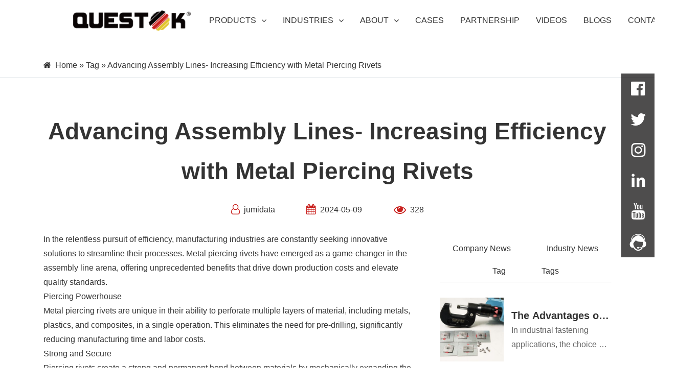

--- FILE ---
content_type: text/html; charset=UTF-8
request_url: https://questok.com/blog/advancing-assembly-lines-increasing-efficiency-with-metal-piercing-rivets
body_size: 28717
content:
<!DOCTYPE html>
<html lang="en-US" class="loading-site no-js">

<head><meta charset="UTF-8" /><script>if(navigator.userAgent.match(/MSIE|Internet Explorer/i)||navigator.userAgent.match(/Trident\/7\..*?rv:11/i)){var href=document.location.href;if(!href.match(/[?&]nowprocket/)){if(href.indexOf("?")==-1){if(href.indexOf("#")==-1){document.location.href=href+"?nowprocket=1"}else{document.location.href=href.replace("#","?nowprocket=1#")}}else{if(href.indexOf("#")==-1){document.location.href=href+"&nowprocket=1"}else{document.location.href=href.replace("#","&nowprocket=1#")}}}}</script><script>class RocketLazyLoadScripts{constructor(){this.v="1.2.3",this.triggerEvents=["keydown","mousedown","mousemove","touchmove","touchstart","touchend","wheel"],this.userEventHandler=this._triggerListener.bind(this),this.touchStartHandler=this._onTouchStart.bind(this),this.touchMoveHandler=this._onTouchMove.bind(this),this.touchEndHandler=this._onTouchEnd.bind(this),this.clickHandler=this._onClick.bind(this),this.interceptedClicks=[],window.addEventListener("pageshow",t=>{this.persisted=t.persisted}),window.addEventListener("DOMContentLoaded",()=>{this._preconnect3rdParties()}),this.delayedScripts={normal:[],async:[],defer:[]},this.trash=[],this.allJQueries=[]}_addUserInteractionListener(t){if(document.hidden){t._triggerListener();return}this.triggerEvents.forEach(e=>window.addEventListener(e,t.userEventHandler,{passive:!0})),window.addEventListener("touchstart",t.touchStartHandler,{passive:!0}),window.addEventListener("mousedown",t.touchStartHandler),document.addEventListener("visibilitychange",t.userEventHandler)}_removeUserInteractionListener(){this.triggerEvents.forEach(t=>window.removeEventListener(t,this.userEventHandler,{passive:!0})),document.removeEventListener("visibilitychange",this.userEventHandler)}_onTouchStart(t){"HTML"!==t.target.tagName&&(window.addEventListener("touchend",this.touchEndHandler),window.addEventListener("mouseup",this.touchEndHandler),window.addEventListener("touchmove",this.touchMoveHandler,{passive:!0}),window.addEventListener("mousemove",this.touchMoveHandler),t.target.addEventListener("click",this.clickHandler),this._renameDOMAttribute(t.target,"onclick","rocket-onclick"),this._pendingClickStarted())}_onTouchMove(t){window.removeEventListener("touchend",this.touchEndHandler),window.removeEventListener("mouseup",this.touchEndHandler),window.removeEventListener("touchmove",this.touchMoveHandler,{passive:!0}),window.removeEventListener("mousemove",this.touchMoveHandler),t.target.removeEventListener("click",this.clickHandler),this._renameDOMAttribute(t.target,"rocket-onclick","onclick"),this._pendingClickFinished()}_onTouchEnd(t){window.removeEventListener("touchend",this.touchEndHandler),window.removeEventListener("mouseup",this.touchEndHandler),window.removeEventListener("touchmove",this.touchMoveHandler,{passive:!0}),window.removeEventListener("mousemove",this.touchMoveHandler)}_onClick(t){t.target.removeEventListener("click",this.clickHandler),this._renameDOMAttribute(t.target,"rocket-onclick","onclick"),this.interceptedClicks.push(t),t.preventDefault(),t.stopPropagation(),t.stopImmediatePropagation(),this._pendingClickFinished()}_replayClicks(){window.removeEventListener("touchstart",this.touchStartHandler,{passive:!0}),window.removeEventListener("mousedown",this.touchStartHandler),this.interceptedClicks.forEach(t=>{t.target.dispatchEvent(new MouseEvent("click",{view:t.view,bubbles:!0,cancelable:!0}))})}_waitForPendingClicks(){return new Promise(t=>{this._isClickPending?this._pendingClickFinished=t:t()})}_pendingClickStarted(){this._isClickPending=!0}_pendingClickFinished(){this._isClickPending=!1}_renameDOMAttribute(t,e,r){t.hasAttribute&&t.hasAttribute(e)&&(event.target.setAttribute(r,event.target.getAttribute(e)),event.target.removeAttribute(e))}_triggerListener(){this._removeUserInteractionListener(this),"loading"===document.readyState?document.addEventListener("DOMContentLoaded",this._loadEverythingNow.bind(this)):this._loadEverythingNow()}_preconnect3rdParties(){let t=[];document.querySelectorAll("script[type=rocketlazyloadscript]").forEach(e=>{if(e.hasAttribute("src")){let r=new URL(e.src).origin;r!==location.origin&&t.push({src:r,crossOrigin:e.crossOrigin||"module"===e.getAttribute("data-rocket-type")})}}),t=[...new Map(t.map(t=>[JSON.stringify(t),t])).values()],this._batchInjectResourceHints(t,"preconnect")}async _loadEverythingNow(){this.lastBreath=Date.now(),this._delayEventListeners(this),this._delayJQueryReady(this),this._handleDocumentWrite(),this._registerAllDelayedScripts(),this._preloadAllScripts(),await this._loadScriptsFromList(this.delayedScripts.normal),await this._loadScriptsFromList(this.delayedScripts.defer),await this._loadScriptsFromList(this.delayedScripts.async);try{await this._triggerDOMContentLoaded(),await this._triggerWindowLoad()}catch(t){console.error(t)}window.dispatchEvent(new Event("rocket-allScriptsLoaded")),this._waitForPendingClicks().then(()=>{this._replayClicks()}),this._emptyTrash()}_registerAllDelayedScripts(){document.querySelectorAll("script[type=rocketlazyloadscript]").forEach(t=>{t.hasAttribute("data-rocket-src")?t.hasAttribute("async")&&!1!==t.async?this.delayedScripts.async.push(t):t.hasAttribute("defer")&&!1!==t.defer||"module"===t.getAttribute("data-rocket-type")?this.delayedScripts.defer.push(t):this.delayedScripts.normal.push(t):this.delayedScripts.normal.push(t)})}async _transformScript(t){return new Promise((await this._littleBreath(),navigator.userAgent.indexOf("Firefox/")>0||""===navigator.vendor)?e=>{let r=document.createElement("script");[...t.attributes].forEach(t=>{let e=t.nodeName;"type"!==e&&("data-rocket-type"===e&&(e="type"),"data-rocket-src"===e&&(e="src"),r.setAttribute(e,t.nodeValue))}),t.text&&(r.text=t.text),r.hasAttribute("src")?(r.addEventListener("load",e),r.addEventListener("error",e)):(r.text=t.text,e());try{t.parentNode.replaceChild(r,t)}catch(i){e()}}:async e=>{function r(){t.setAttribute("data-rocket-status","failed"),e()}try{let i=t.getAttribute("data-rocket-type"),n=t.getAttribute("data-rocket-src");t.text,i?(t.type=i,t.removeAttribute("data-rocket-type")):t.removeAttribute("type"),t.addEventListener("load",function r(){t.setAttribute("data-rocket-status","executed"),e()}),t.addEventListener("error",r),n?(t.removeAttribute("data-rocket-src"),t.src=n):t.src="data:text/javascript;base64,"+window.btoa(unescape(encodeURIComponent(t.text)))}catch(s){r()}})}async _loadScriptsFromList(t){let e=t.shift();return e&&e.isConnected?(await this._transformScript(e),this._loadScriptsFromList(t)):Promise.resolve()}_preloadAllScripts(){this._batchInjectResourceHints([...this.delayedScripts.normal,...this.delayedScripts.defer,...this.delayedScripts.async],"preload")}_batchInjectResourceHints(t,e){var r=document.createDocumentFragment();t.forEach(t=>{let i=t.getAttribute&&t.getAttribute("data-rocket-src")||t.src;if(i){let n=document.createElement("link");n.href=i,n.rel=e,"preconnect"!==e&&(n.as="script"),t.getAttribute&&"module"===t.getAttribute("data-rocket-type")&&(n.crossOrigin=!0),t.crossOrigin&&(n.crossOrigin=t.crossOrigin),t.integrity&&(n.integrity=t.integrity),r.appendChild(n),this.trash.push(n)}}),document.head.appendChild(r)}_delayEventListeners(t){let e={};function r(t,r){!function t(r){!e[r]&&(e[r]={originalFunctions:{add:r.addEventListener,remove:r.removeEventListener},eventsToRewrite:[]},r.addEventListener=function(){arguments[0]=i(arguments[0]),e[r].originalFunctions.add.apply(r,arguments)},r.removeEventListener=function(){arguments[0]=i(arguments[0]),e[r].originalFunctions.remove.apply(r,arguments)});function i(t){return e[r].eventsToRewrite.indexOf(t)>=0?"rocket-"+t:t}}(t),e[t].eventsToRewrite.push(r)}function i(t,e){let r=t[e];Object.defineProperty(t,e,{get:()=>r||function(){},set(i){t["rocket"+e]=r=i}})}r(document,"DOMContentLoaded"),r(window,"DOMContentLoaded"),r(window,"load"),r(window,"pageshow"),r(document,"readystatechange"),i(document,"onreadystatechange"),i(window,"onload"),i(window,"onpageshow")}_delayJQueryReady(t){let e;function r(r){if(r&&r.fn&&!t.allJQueries.includes(r)){r.fn.ready=r.fn.init.prototype.ready=function(e){return t.domReadyFired?e.bind(document)(r):document.addEventListener("rocket-DOMContentLoaded",()=>e.bind(document)(r)),r([])};let i=r.fn.on;r.fn.on=r.fn.init.prototype.on=function(){if(this[0]===window){function t(t){return t.split(" ").map(t=>"load"===t||0===t.indexOf("load.")?"rocket-jquery-load":t).join(" ")}"string"==typeof arguments[0]||arguments[0]instanceof String?arguments[0]=t(arguments[0]):"object"==typeof arguments[0]&&Object.keys(arguments[0]).forEach(e=>{let r=arguments[0][e];delete arguments[0][e],arguments[0][t(e)]=r})}return i.apply(this,arguments),this},t.allJQueries.push(r)}e=r}r(window.jQuery),Object.defineProperty(window,"jQuery",{get:()=>e,set(t){r(t)}})}async _triggerDOMContentLoaded(){this.domReadyFired=!0,await this._littleBreath(),document.dispatchEvent(new Event("rocket-DOMContentLoaded")),await this._littleBreath(),window.dispatchEvent(new Event("rocket-DOMContentLoaded")),await this._littleBreath(),document.dispatchEvent(new Event("rocket-readystatechange")),await this._littleBreath(),document.rocketonreadystatechange&&document.rocketonreadystatechange()}async _triggerWindowLoad(){await this._littleBreath(),window.dispatchEvent(new Event("rocket-load")),await this._littleBreath(),window.rocketonload&&window.rocketonload(),await this._littleBreath(),this.allJQueries.forEach(t=>t(window).trigger("rocket-jquery-load")),await this._littleBreath();let t=new Event("rocket-pageshow");t.persisted=this.persisted,window.dispatchEvent(t),await this._littleBreath(),window.rocketonpageshow&&window.rocketonpageshow({persisted:this.persisted})}_handleDocumentWrite(){let t=new Map;document.write=document.writeln=function(e){let r=document.currentScript;r||console.error("WPRocket unable to document.write this: "+e);let i=document.createRange(),n=r.parentElement,s=t.get(r);void 0===s&&(s=r.nextSibling,t.set(r,s));let a=document.createDocumentFragment();i.setStart(a,0),a.appendChild(i.createContextualFragment(e)),n.insertBefore(a,s)}}async _littleBreath(){Date.now()-this.lastBreath>45&&(await this._requestAnimFrame(),this.lastBreath=Date.now())}async _requestAnimFrame(){return document.hidden?new Promise(t=>setTimeout(t)):new Promise(t=>requestAnimationFrame(t))}_emptyTrash(){this.trash.forEach(t=>t.remove())}static run(){let t=new RocketLazyLoadScripts;t._addUserInteractionListener(t)}}RocketLazyLoadScripts.run();</script>
    
    <link rel="profile" href="http://gmpg.org/xfn/11" />
    <link rel="pingback" href="https://questok.com/xmlrpc.php" />
    <script type="rocketlazyloadscript">(function(html){html.className = html.className.replace(/\bno-js\b/,'js')})(document.documentElement);</script>
<meta name='robots' content='index, follow, max-image-preview:large, max-snippet:-1, max-video-preview:-1' />
	<style>img:is([sizes="auto" i], [sizes^="auto," i]) { contain-intrinsic-size: 3000px 1500px }</style>
	<script type="rocketlazyloadscript" data-minify="1" id="cookieyes" data-rocket-type="text/javascript" data-rocket-src="https://questok.com/wp-content/cache/min/1/client_data/6ac5f04fcdb9949998076b10/script.js?ver=1749436769"></script><meta name="viewport" content="width=device-width, initial-scale=1" />
	<!-- This site is optimized with the Yoast SEO Premium plugin v20.1 (Yoast SEO v26.4) - https://yoast.com/wordpress/plugins/seo/ -->
	<title>Advancing Assembly Lines- Increasing Efficiency with Metal Piercing Rivets - Questok</title>
	<link rel="canonical" href="https://questok.com/blog/advancing-assembly-lines-increasing-efficiency-with-metal-piercing-rivets" />
	<meta property="og:locale" content="en_US" />
	<meta property="og:type" content="article" />
	<meta property="og:title" content="Advancing Assembly Lines- Increasing Efficiency with Metal Piercing Rivets - Questok" />
	<meta property="og:description" content="In the relentless pursuit of efficiency, manufacturing industries are constantly seeking innovative solutions to streamline their processes. Metal piercing rivets have emerged as a game-changer in the assembly line arena, offering unprecedented benefits that drive down production costs and elevate quality standards. Piercing Powerhouse Metal piercing rivets are unique in their ability to perforate multiple [...]" />
	<meta property="og:url" content="https://questok.com/blog/advancing-assembly-lines-increasing-efficiency-with-metal-piercing-rivets" />
	<meta property="og:site_name" content="Questok" />
	<meta property="article:published_time" content="2024-05-09T09:38:05+00:00" />
	<meta property="article:modified_time" content="2024-05-09T09:38:17+00:00" />
	<meta name="author" content="jumidata" />
	<meta name="twitter:card" content="summary_large_image" />
	<meta name="twitter:label1" content="Written by" />
	<meta name="twitter:data1" content="jumidata" />
	<meta name="twitter:label2" content="Est. reading time" />
	<meta name="twitter:data2" content="2 minutes" />
	<script type="application/ld+json" class="yoast-schema-graph">{"@context":"https://schema.org","@graph":[{"@type":"Article","@id":"https://questok.com/advancing-assembly-lines-increasing-efficiency-with-metal-piercing-rivets/#article","isPartOf":{"@id":"https://questok.com/advancing-assembly-lines-increasing-efficiency-with-metal-piercing-rivets/"},"author":{"name":"jumidata","@id":"https://questok.com/#/schema/person/27465e992148c21c77cf90ddbf41e960"},"headline":"Advancing Assembly Lines- Increasing Efficiency with Metal Piercing Rivets","datePublished":"2024-05-09T09:38:05+00:00","dateModified":"2024-05-09T09:38:17+00:00","mainEntityOfPage":{"@id":"https://questok.com/advancing-assembly-lines-increasing-efficiency-with-metal-piercing-rivets/"},"wordCount":336,"publisher":{"@id":"https://questok.com/#organization"},"articleSection":["Tag"],"inLanguage":"en-US"},{"@type":"WebPage","@id":"https://questok.com/advancing-assembly-lines-increasing-efficiency-with-metal-piercing-rivets/","url":"https://questok.com/advancing-assembly-lines-increasing-efficiency-with-metal-piercing-rivets/","name":"Advancing Assembly Lines- Increasing Efficiency with Metal Piercing Rivets - Questok","isPartOf":{"@id":"https://questok.com/#website"},"datePublished":"2024-05-09T09:38:05+00:00","dateModified":"2024-05-09T09:38:17+00:00","breadcrumb":{"@id":"https://questok.com/advancing-assembly-lines-increasing-efficiency-with-metal-piercing-rivets/#breadcrumb"},"inLanguage":"en-US","potentialAction":[{"@type":"ReadAction","target":["https://questok.com/advancing-assembly-lines-increasing-efficiency-with-metal-piercing-rivets/"]}]},{"@type":"BreadcrumbList","@id":"https://questok.com/advancing-assembly-lines-increasing-efficiency-with-metal-piercing-rivets/#breadcrumb","itemListElement":[{"@type":"ListItem","position":1,"name":"Home","item":"https://questok.com/"},{"@type":"ListItem","position":2,"name":"Tag","item":"https://questok.com/blog-category/tag/"},{"@type":"ListItem","position":3,"name":"Advancing Assembly Lines- Increasing Efficiency with Metal Piercing Rivets"}]},{"@type":"WebSite","@id":"https://questok.com/#website","url":"https://questok.com/","name":"Questok","description":"","publisher":{"@id":"https://questok.com/#organization"},"potentialAction":[{"@type":"SearchAction","target":{"@type":"EntryPoint","urlTemplate":"https://questok.com/?s={search_term_string}"},"query-input":{"@type":"PropertyValueSpecification","valueRequired":true,"valueName":"search_term_string"}}],"inLanguage":"en-US"},{"@type":"Organization","@id":"https://questok.com/#organization","name":"Photon Technology Kunshan Co., Ltd.","url":"https://questok.com/","logo":{"@type":"ImageObject","inLanguage":"en-US","@id":"https://questok.com/#/schema/logo/image/","url":"https://yuncdn.questok.com/2023/07/logo.png","contentUrl":"https://yuncdn.questok.com/2023/07/logo.png","width":259,"height":45,"caption":"Photon Technology Kunshan Co., Ltd."},"image":{"@id":"https://questok.com/#/schema/logo/image/"}},{"@type":"Person","@id":"https://questok.com/#/schema/person/27465e992148c21c77cf90ddbf41e960","name":"jumidata"}]}</script>
	<!-- / Yoast SEO Premium plugin. -->


<link rel='dns-prefetch' href='//cdn.jsdelivr.net' />
<link rel='dns-prefetch' href='//google.com' />
<link rel='dns-prefetch' href='//youtube.com' />
<link rel='dns-prefetch' href='//yuncdn.questok.com' />

<link rel='prefetch' href='https://questok.com/wp-content/themes/flatsome/assets/js/chunk.countup.js?ver=3.16.5' />
<link rel='prefetch' href='https://questok.com/wp-content/themes/flatsome/assets/js/chunk.sticky-sidebar.js?ver=3.16.5' />
<link rel='prefetch' href='https://questok.com/wp-content/themes/flatsome/assets/js/chunk.tooltips.js?ver=3.16.5' />
<link rel='prefetch' href='https://questok.com/wp-content/themes/flatsome/assets/js/chunk.vendors-popups.js?ver=3.16.5' />
<link rel='prefetch' href='https://questok.com/wp-content/themes/flatsome/assets/js/chunk.vendors-slider.js?ver=3.16.5' />
<style id='wp-block-library-inline-css' type='text/css'>
:root{--wp-admin-theme-color:#007cba;--wp-admin-theme-color--rgb:0,124,186;--wp-admin-theme-color-darker-10:#006ba1;--wp-admin-theme-color-darker-10--rgb:0,107,161;--wp-admin-theme-color-darker-20:#005a87;--wp-admin-theme-color-darker-20--rgb:0,90,135;--wp-admin-border-width-focus:2px;--wp-block-synced-color:#7a00df;--wp-block-synced-color--rgb:122,0,223;--wp-bound-block-color:var(--wp-block-synced-color)}@media (min-resolution:192dpi){:root{--wp-admin-border-width-focus:1.5px}}.wp-element-button{cursor:pointer}:root{--wp--preset--font-size--normal:16px;--wp--preset--font-size--huge:42px}:root .has-very-light-gray-background-color{background-color:#eee}:root .has-very-dark-gray-background-color{background-color:#313131}:root .has-very-light-gray-color{color:#eee}:root .has-very-dark-gray-color{color:#313131}:root .has-vivid-green-cyan-to-vivid-cyan-blue-gradient-background{background:linear-gradient(135deg,#00d084,#0693e3)}:root .has-purple-crush-gradient-background{background:linear-gradient(135deg,#34e2e4,#4721fb 50%,#ab1dfe)}:root .has-hazy-dawn-gradient-background{background:linear-gradient(135deg,#faaca8,#dad0ec)}:root .has-subdued-olive-gradient-background{background:linear-gradient(135deg,#fafae1,#67a671)}:root .has-atomic-cream-gradient-background{background:linear-gradient(135deg,#fdd79a,#004a59)}:root .has-nightshade-gradient-background{background:linear-gradient(135deg,#330968,#31cdcf)}:root .has-midnight-gradient-background{background:linear-gradient(135deg,#020381,#2874fc)}.has-regular-font-size{font-size:1em}.has-larger-font-size{font-size:2.625em}.has-normal-font-size{font-size:var(--wp--preset--font-size--normal)}.has-huge-font-size{font-size:var(--wp--preset--font-size--huge)}.has-text-align-center{text-align:center}.has-text-align-left{text-align:left}.has-text-align-right{text-align:right}#end-resizable-editor-section{display:none}.aligncenter{clear:both}.items-justified-left{justify-content:flex-start}.items-justified-center{justify-content:center}.items-justified-right{justify-content:flex-end}.items-justified-space-between{justify-content:space-between}.screen-reader-text{border:0;clip-path:inset(50%);height:1px;margin:-1px;overflow:hidden;padding:0;position:absolute;width:1px;word-wrap:normal!important}.screen-reader-text:focus{background-color:#ddd;clip-path:none;color:#444;display:block;font-size:1em;height:auto;left:5px;line-height:normal;padding:15px 23px 14px;text-decoration:none;top:5px;width:auto;z-index:100000}html :where(.has-border-color){border-style:solid}html :where([style*=border-top-color]){border-top-style:solid}html :where([style*=border-right-color]){border-right-style:solid}html :where([style*=border-bottom-color]){border-bottom-style:solid}html :where([style*=border-left-color]){border-left-style:solid}html :where([style*=border-width]){border-style:solid}html :where([style*=border-top-width]){border-top-style:solid}html :where([style*=border-right-width]){border-right-style:solid}html :where([style*=border-bottom-width]){border-bottom-style:solid}html :where([style*=border-left-width]){border-left-style:solid}html :where(img[class*=wp-image-]){height:auto;max-width:100%}:where(figure){margin:0 0 1em}html :where(.is-position-sticky){--wp-admin--admin-bar--position-offset:var(--wp-admin--admin-bar--height,0px)}@media screen and (max-width:600px){html :where(.is-position-sticky){--wp-admin--admin-bar--position-offset:0px}}
</style>
<style id='classic-theme-styles-inline-css' type='text/css'>
/*! This file is auto-generated */
.wp-block-button__link{color:#fff;background-color:#32373c;border-radius:9999px;box-shadow:none;text-decoration:none;padding:calc(.667em + 2px) calc(1.333em + 2px);font-size:1.125em}.wp-block-file__button{background:#32373c;color:#fff;text-decoration:none}
</style>
<link data-minify="1" rel='stylesheet' id='contact-form-7-css' href='https://questok.com/wp-content/cache/min/1/wp-content/plugins/contact-form-7/includes/css/styles.css?ver=1749436769' type='text/css' media='all' />
<style id='woocommerce-inline-inline-css' type='text/css'>
.woocommerce form .form-row .required { visibility: visible; }
</style>
<link data-minify="1" rel='stylesheet' id='brands-styles-css' href='https://questok.com/wp-content/cache/min/1/wp-content/plugins/woocommerce/assets/css/brands.css?ver=1749436769' type='text/css' media='all' />
<link data-minify="1" rel='stylesheet' id='flatsome-shop-css' href='https://questok.com/wp-content/cache/min/1/wp-content/themes/flatsome/assets/css/flatsome-shop.css?ver=1749436769' type='text/css' media='all' />
<link rel='stylesheet' id='flatsome-style-css' href='https://questok.com/wp-content/themes/flatsome-child/style.css?ver=3.0' type='text/css' media='all' />
<style id='rocket-lazyload-inline-css' type='text/css'>
.rll-youtube-player{position:relative;padding-bottom:56.23%;height:0;overflow:hidden;max-width:100%;}.rll-youtube-player:focus-within{outline: 2px solid currentColor;outline-offset: 5px;}.rll-youtube-player iframe{position:absolute;top:0;left:0;width:100%;height:100%;z-index:100;background:0 0}.rll-youtube-player img{bottom:0;display:block;left:0;margin:auto;max-width:100%;width:100%;position:absolute;right:0;top:0;border:none;height:auto;-webkit-transition:.4s all;-moz-transition:.4s all;transition:.4s all}.rll-youtube-player img:hover{-webkit-filter:brightness(75%)}.rll-youtube-player .play{height:100%;width:100%;left:0;top:0;position:absolute;background:url(https://questok.com/wp-content/plugins/wp-rocket/assets/img/youtube.png) no-repeat center;background-color: transparent !important;cursor:pointer;border:none;}
</style>
<script type="rocketlazyloadscript" data-rocket-type="text/javascript">
            window._nslDOMReady = (function () {
                const executedCallbacks = new Set();
            
                return function (callback) {
                    /**
                    * Third parties might dispatch DOMContentLoaded events, so we need to ensure that we only run our callback once!
                    */
                    if (executedCallbacks.has(callback)) return;
            
                    const wrappedCallback = function () {
                        if (executedCallbacks.has(callback)) return;
                        executedCallbacks.add(callback);
                        callback();
                    };
            
                    if (document.readyState === "complete" || document.readyState === "interactive") {
                        wrappedCallback();
                    } else {
                        document.addEventListener("DOMContentLoaded", wrappedCallback);
                    }
                };
            })();
        </script><script type="rocketlazyloadscript" data-rocket-type="text/javascript" data-rocket-src="https://questok.com/wp-content/plugins/woocommerce/assets/js/jquery-blockui/jquery.blockUI.min.js?ver=2.7.0-wc.10.3.5" id="wc-jquery-blockui-js" defer="defer" data-wp-strategy="defer"></script>
<script type="text/javascript" id="wc-add-to-cart-js-extra">
/* <![CDATA[ */
var wc_add_to_cart_params = {"ajax_url":"\/wp-admin\/admin-ajax.php","wc_ajax_url":"\/?wc-ajax=%%endpoint%%","i18n_view_cart":"View cart","cart_url":"https:\/\/questok.com","is_cart":"","cart_redirect_after_add":"no"};
/* ]]> */
</script>
<script type="rocketlazyloadscript" data-rocket-type="text/javascript" data-rocket-src="https://questok.com/wp-content/plugins/woocommerce/assets/js/frontend/add-to-cart.min.js?ver=10.3.5" id="wc-add-to-cart-js" defer="defer" data-wp-strategy="defer"></script>
<script type="rocketlazyloadscript" data-rocket-type="text/javascript" data-rocket-src="https://questok.com/wp-content/plugins/woocommerce/assets/js/js-cookie/js.cookie.min.js?ver=2.1.4-wc.10.3.5" id="wc-js-cookie-js" defer="defer" data-wp-strategy="defer"></script>
<script type="text/javascript" id="woocommerce-js-extra">
/* <![CDATA[ */
var woocommerce_params = {"ajax_url":"\/wp-admin\/admin-ajax.php","wc_ajax_url":"\/?wc-ajax=%%endpoint%%","i18n_password_show":"Show password","i18n_password_hide":"Hide password"};
/* ]]> */
</script>
<script type="rocketlazyloadscript" data-rocket-type="text/javascript" data-rocket-src="https://questok.com/wp-content/plugins/woocommerce/assets/js/frontend/woocommerce.min.js?ver=10.3.5" id="woocommerce-js" defer="defer" data-wp-strategy="defer"></script>
<meta name="generator" content="performance-lab 4.0.0; plugins: ">
<style>.bg{opacity: 0; transition: opacity 1s; -webkit-transition: opacity 1s;} .bg-loaded{opacity: 1;}</style>	<noscript><style>.woocommerce-product-gallery{ opacity: 1 !important; }</style></noscript>
	<link rel="icon" href="https://yuncdn.questok.com/2023/07/cropped-icon-32x32.png" sizes="32x32" />
<link rel="icon" href="https://yuncdn.questok.com/2023/07/cropped-icon-192x192.png" sizes="192x192" />
<link rel="apple-touch-icon" href="https://yuncdn.questok.com/2023/07/cropped-icon-180x180.png" />
<meta name="msapplication-TileImage" content="https://yuncdn.questok.com/2023/07/cropped-icon-270x270.png" />
<style id="kirki-inline-styles">/* latin-ext */
@font-face {
  font-family: 'Lato';
  font-style: normal;
  font-weight: 400;
  font-display: swap;
  src: url(https://questok.com/wp-content/fonts/lato/font) format('woff');
  unicode-range: U+0100-02BA, U+02BD-02C5, U+02C7-02CC, U+02CE-02D7, U+02DD-02FF, U+0304, U+0308, U+0329, U+1D00-1DBF, U+1E00-1E9F, U+1EF2-1EFF, U+2020, U+20A0-20AB, U+20AD-20C0, U+2113, U+2C60-2C7F, U+A720-A7FF;
}
/* latin */
@font-face {
  font-family: 'Lato';
  font-style: normal;
  font-weight: 400;
  font-display: swap;
  src: url(https://questok.com/wp-content/fonts/lato/font) format('woff');
  unicode-range: U+0000-00FF, U+0131, U+0152-0153, U+02BB-02BC, U+02C6, U+02DA, U+02DC, U+0304, U+0308, U+0329, U+2000-206F, U+20AC, U+2122, U+2191, U+2193, U+2212, U+2215, U+FEFF, U+FFFD;
}
/* latin-ext */
@font-face {
  font-family: 'Lato';
  font-style: normal;
  font-weight: 700;
  font-display: swap;
  src: url(https://questok.com/wp-content/fonts/lato/font) format('woff');
  unicode-range: U+0100-02BA, U+02BD-02C5, U+02C7-02CC, U+02CE-02D7, U+02DD-02FF, U+0304, U+0308, U+0329, U+1D00-1DBF, U+1E00-1E9F, U+1EF2-1EFF, U+2020, U+20A0-20AB, U+20AD-20C0, U+2113, U+2C60-2C7F, U+A720-A7FF;
}
/* latin */
@font-face {
  font-family: 'Lato';
  font-style: normal;
  font-weight: 700;
  font-display: swap;
  src: url(https://questok.com/wp-content/fonts/lato/font) format('woff');
  unicode-range: U+0000-00FF, U+0131, U+0152-0153, U+02BB-02BC, U+02C6, U+02DA, U+02DC, U+0304, U+0308, U+0329, U+2000-206F, U+20AC, U+2122, U+2191, U+2193, U+2212, U+2215, U+FEFF, U+FFFD;
}/* vietnamese */
@font-face {
  font-family: 'Dancing Script';
  font-style: normal;
  font-weight: 400;
  font-display: swap;
  src: url(https://questok.com/wp-content/fonts/dancing-script/font) format('woff');
  unicode-range: U+0102-0103, U+0110-0111, U+0128-0129, U+0168-0169, U+01A0-01A1, U+01AF-01B0, U+0300-0301, U+0303-0304, U+0308-0309, U+0323, U+0329, U+1EA0-1EF9, U+20AB;
}
/* latin-ext */
@font-face {
  font-family: 'Dancing Script';
  font-style: normal;
  font-weight: 400;
  font-display: swap;
  src: url(https://questok.com/wp-content/fonts/dancing-script/font) format('woff');
  unicode-range: U+0100-02BA, U+02BD-02C5, U+02C7-02CC, U+02CE-02D7, U+02DD-02FF, U+0304, U+0308, U+0329, U+1D00-1DBF, U+1E00-1E9F, U+1EF2-1EFF, U+2020, U+20A0-20AB, U+20AD-20C0, U+2113, U+2C60-2C7F, U+A720-A7FF;
}
/* latin */
@font-face {
  font-family: 'Dancing Script';
  font-style: normal;
  font-weight: 400;
  font-display: swap;
  src: url(https://questok.com/wp-content/fonts/dancing-script/font) format('woff');
  unicode-range: U+0000-00FF, U+0131, U+0152-0153, U+02BB-02BC, U+02C6, U+02DA, U+02DC, U+0304, U+0308, U+0329, U+2000-206F, U+20AC, U+2122, U+2191, U+2193, U+2212, U+2215, U+FEFF, U+FFFD;
}</style><noscript><style id="rocket-lazyload-nojs-css">.rll-youtube-player, [data-lazy-src]{display:none !important;}</style></noscript>    <style>#main-menu {display: none;}#login-form-popup {display: none;}</style>
    <link href="https://questok.com/wp-content/themes/flatsome/assets/static/public/Themes/swiper-4.5.0.min.css" rel="stylesheet" type="text/css" />
    <link data-minify="1" href="https://questok.com/wp-content/cache/min/1/wp-content/themes/flatsome/assets/static/public/Themes/iconfont.css?ver=1749436769" rel="stylesheet" type="text/css" />
    <link data-minify="1" href="https://questok.com/wp-content/cache/min/1/wp-content/themes/flatsome/assets/static/public/Themes/font-awesome.css?ver=1749436769" rel="stylesheet" type="text/css" />
    <link data-minify="1" href="https://questok.com/wp-content/cache/min/1/wp-content/themes/flatsome/assets/static/public/Themes/hamburger.css?ver=1749436769" rel="stylesheet" type="text/css" />
    <link data-minify="1" href="https://questok.com/wp-content/cache/min/1/wp-content/themes/flatsome/assets/static/public/Themes/style.css?ver=1749436769" rel="stylesheet" type="text/css" />
    <link data-minify="1" href="https://questok.com/wp-content/cache/min/1/wp-content/themes/flatsome/assets/static/public/Themes/public.css?ver=1749436769" rel="stylesheet" type="text/css" />
    <link data-minify="1" href="https://questok.com/wp-content/cache/min/1/wp-content/themes/flatsome/assets/static/public/Themes/hoverIcon.css?ver=1749436769" rel="stylesheet" type="text/css" />
    <link data-minify="1" href="https://questok.com/wp-content/cache/min/1/wp-content/themes/flatsome/assets/static/css/header.css?ver=1749436769" rel="stylesheet" type="text/css" />
    <link data-minify="1" href="https://questok.com/wp-content/cache/min/1/wp-content/themes/flatsome/assets/static/css/footer.css?ver=1749436769" rel="stylesheet" type="text/css" />
    <script type="rocketlazyloadscript" data-rocket-src="https://questok.com/wp-content/themes/flatsome/assets/static/public/js/jquery-3.3.1.min.js"></script>
    <script type="rocketlazyloadscript" data-rocket-src="https://questok.com/wp-content/themes/flatsome/assets/static/public/js/swiper-4.5.0.min.js"></script>
    <script type="rocketlazyloadscript" data-minify="1" data-rocket-src="https://questok.com/wp-content/cache/min/1/wp-content/themes/flatsome/assets/static/public/js/public.js?ver=1749436769"></script>
    <!-- 图片懒加载脚本 -->
    <script type="rocketlazyloadscript" data-minify="1" data-rocket-src="https://questok.com/wp-content/cache/min/1/wp-content/themes/flatsome/assets/static/public/js/lazyload.js?ver=1749436769"></script>
    <style>
        .content-area .row-main {
	margin: 0;
}
.content-area .row-main>div {
	width: 100%;
}
.content-area .col-inner {
	padding: 30px 15px;
	max-width: 720px;
	margin: 0 auto;
}
.content-area .col-inner a {
	color: var(--style-color);
	text-decoration: underline;
}
.content-area .col-inner h2 {
	text-align: left;
	font-size: 20px;
	margin: 20px 0 10px;
}
.content-area .col-inner h2:first-child {
	margin-top: 0;
}
.content-area .col-inner h3 {
	font-size: 18px;
}
.content-area .col-inner ul {
	padding-left: 20px;
}
.content-area .col-inner ul li,
.content-area .col-inner p {
	line-height: 1.8;
}
@media (min-width: 768px) {
	.content-area .col-inner h2 {
		font-size: 24px;
	}
}
@media (min-width: 992px) {
	.content-area .col-inner {
		max-width: 960px;
	}
}
@media (min-width: 1200px) {
	.content-area .col-inner {
		max-width: 1140px;
		padding-top: 60px;
		padding-bottom: 60px;
	}
	.content-area .col-inner h2 {
		font-size: 30px;
		margin: 30px 0 15px;
	}
	.content-area .col-inner h3 {
		font-size: 20px;
	}
}
@media (min-width: 1440px) {
	.content-area .col-inner {
		max-width: 1400px;
	}
}
    </style>
</head>

<body class="wp-singular post-template-default single single-post postid-2511 single-format-standard wp-theme-flatsome wp-child-theme-flatsome-child theme-flatsome woocommerce-no-js lightbox nav-dropdown-has-arrow nav-dropdown-has-shadow nav-dropdown-has-border">

        
    <a class="skip-link screen-reader-text" href="#main">Skip to content</a>

    <div id="wrapper">
                <!-- <header id="header" class="header has-sticky sticky-jump">
             <div class="header-wrapper">
                            </div> 
        </header> -->
        <!-- header -->
        <div class="header">
        	<div class="container wide-14" style="margin-left:10%">
        		<div class="daohangzong">
        			<!-- logo -->
        			<div class="daohang1">
        			    <a href="https://questok.com">
                           <img width="259" height="45" src="data:image/svg+xml,%3Csvg%20xmlns='http://www.w3.org/2000/svg'%20viewBox='0%200%20259%2045'%3E%3C/svg%3E" class="lazyload" alt="Questok" decoding="async" data-lazy-src="https://yuncdn.questok.com/2023/07/logo.png" /><noscript><img width="259" height="45" src="https://yuncdn.questok.com/2023/07/logo.png" class="lazyload" alt="Questok" decoding="async" /></noscript>                        </a>
        			</div>
        			<!-- 导航类目 1200像素及以上展示 -->
        			<div class="daohang2">
        			                                    <div class="daohang2-1  ">
                                    <a href="https://questok.com/products" data-name="PRODUCTS"  class="pulldown-a"  >PRODUCTS <i class="fa fa-angle-down"></i> </a>
                                                                                    <div class="pulldown pulldown-1">
                                                                                                    <div class="has-drop">
                                                      <a href="https://questok.com/product-category/self-piercing-rivet-gun">Self-Piercing Rivet (SPR) Gun</a>
                                                    </div>
                                                                                                    <div class="has-drop">
                                                      <a href="https://questok.com/product-category/clinching-tool">Clinching Tool</a>
                                                    </div>
                                                                                                    <div class="has-drop">
                                                      <a href="https://questok.com/product-category/fasteners-pressing-gun">Fasteners Pressing Gun</a>
                                                    </div>
                                                                                                    <div class="has-drop">
                                                      <a href="https://questok.com/product-category/rivets">Rivets</a>
                                                    </div>
                                                                                                    <div class="has-drop">
                                                      <a href="https://questok.com/product-category/hole-punching">Hole Punching</a>
                                                    </div>
                                                                                                    <div class="has-drop">
                                                      <a href="https://questok.com/product-category/rivet-gun-kits">Rivet Gun Kits</a>
                                                    </div>
                                                                                           </div>
                                                                        </div>
                                                        <div class="daohang2-1  ">
                                    <a href="https://questok.com/industries" data-name="INDUSTRIES"  class="pulldown-a"  >INDUSTRIES <i class="fa fa-angle-down"></i> </a>
                                                                                    <div class="pulldown pulldown-1">
                                                                                                    <div class="has-drop">
                                                      <a href="https://questok.com/industry-category/aerospace">Aerospace</a>
                                                    </div>
                                                                                                    <div class="has-drop">
                                                      <a href="https://questok.com/industry-category/home-appliances">Home Appliances</a>
                                                    </div>
                                                                                                    <div class="has-drop">
                                                      <a href="https://questok.com/industry-category/automotive">Automotive</a>
                                                    </div>
                                                                                                    <div class="has-drop">
                                                      <a href="https://questok.com/industry-category/general-manufacturing">General Manufacturing</a>
                                                    </div>
                                                                                                    <div class="has-drop">
                                                      <a href="https://questok.com/industry-category/ship-building">Ship Building</a>
                                                    </div>
                                                                                                    <div class="has-drop">
                                                      <a href="https://questok.com/industry-category/new-energy">New Energy</a>
                                                    </div>
                                                                                           </div>
                                                                        </div>
                                                        <div class="daohang2-1  ">
                                    <a href="https://questok.com/about" data-name="ABOUT"  class="pulldown-a"  >ABOUT <i class="fa fa-angle-down"></i> </a>
                                                                                    <div class="pulldown pulldown-1">
                                                                                                    <div class="has-drop">
                                                      <a href="https://questok.com/faqs">FAQ</a>
                                                    </div>
                                                                                           </div>
                                                                        </div>
                                                        <div class="daohang2-1  ">
                                    <a href="https://questok.com/cases" data-name="CASES"   >CASES </a>
                                                                        </div>
                                                        <div class="daohang2-1  ">
                                    <a href="https://questok.com/partnership" data-name="PARTNERSHIP"   >PARTNERSHIP </a>
                                                                        </div>
                                                        <div class="daohang2-1  ">
                                    <a href="https://questok.com/videos" data-name="VIDEOS"   >VIDEOS </a>
                                                                        </div>
                                                        <div class="daohang2-1  ">
                                    <a href="https://questok.com/blogs" data-name="BLOGS"   >BLOGS </a>
                                                                        </div>
                                                        <div class="daohang2-1  ">
                                    <a href="https://questok.com/contact" data-name="CONTACT"   >CONTACT </a>
                                                                        </div>
                                			</div>
        			<!-- 语言 -->
        			<div class="daohang3">
        				<div class="daohang3-1">
        					<i class="iconfont">&#xe636;</i>
        				</div>
        				<!-- 汉堡按钮 -->
        				<div class="daohang4 daohangkai">
        					<div class="hamburger hamburger--elastic-r">
        						<div class="hamburger-box">
        							<div class="hamburger-inner"></div>
        						</div>
        					</div>
        				</div>
        			</div>
        		</div>
        	</div>
        	<!-- 手机导航代码开始 1199像素及以下展示-->
        	<div class="shoujizhezhao daohangkai"></div>
        	<div class="shoujidaohang">
        		<div class="shoujilogo">
        		    <a href="https://questok.com">
                       <img width="100" height="17" src="data:image/svg+xml,%3Csvg%20xmlns='http://www.w3.org/2000/svg'%20viewBox='0%200%20100%2017'%3E%3C/svg%3E" class="lazyload" alt="Questok" property="true" decoding="async" data-lazy-src="https://yuncdn.questok.com/2023/07/logo.png" /><noscript><img width="100" height="17" src="https://yuncdn.questok.com/2023/07/logo.png" class="lazyload" alt="Questok" property="true" decoding="async" /></noscript>                    </a>
        		</div>
        		                        <div class="shoujidaohang1 ">
                            <div data-name="PRODUCTS"  class="js-hasdrop"  >
                                                                          <a href="https://questok.com/products" >PRODUCTS</a>
                                                                    <i class="fa fa-angle-down"></i> 
                            </div>
                                                            <ul class="dropdown  list-unstyled">
                                                                            <li><a href="https://questok.com/product-category/self-piercing-rivet-gun">Self-Piercing Rivet (SPR) Gun</a></li>
                                                                            <li><a href="https://questok.com/product-category/clinching-tool">Clinching Tool</a></li>
                                                                            <li><a href="https://questok.com/product-category/fasteners-pressing-gun">Fasteners Pressing Gun</a></li>
                                                                            <li><a href="https://questok.com/product-category/rivets">Rivets</a></li>
                                                                            <li><a href="https://questok.com/product-category/hole-punching">Hole Punching</a></li>
                                                                            <li><a href="https://questok.com/product-category/rivet-gun-kits">Rivet Gun Kits</a></li>
                                                                    </ul>
                                                     </div>
                                        <div class="shoujidaohang1 ">
                            <div data-name="INDUSTRIES"  class="js-hasdrop"  >
                                                                          <a href="https://questok.com/industries" >INDUSTRIES</a>
                                                                    <i class="fa fa-angle-down"></i> 
                            </div>
                                                            <ul class="dropdown  list-unstyled">
                                                                            <li><a href="https://questok.com/industry-category/aerospace">Aerospace</a></li>
                                                                            <li><a href="https://questok.com/industry-category/home-appliances">Home Appliances</a></li>
                                                                            <li><a href="https://questok.com/industry-category/automotive">Automotive</a></li>
                                                                            <li><a href="https://questok.com/industry-category/general-manufacturing">General Manufacturing</a></li>
                                                                            <li><a href="https://questok.com/industry-category/ship-building">Ship Building</a></li>
                                                                            <li><a href="https://questok.com/industry-category/new-energy">New Energy</a></li>
                                                                    </ul>
                                                     </div>
                                        <div class="shoujidaohang1 ">
                            <div data-name="ABOUT"  class="js-hasdrop"  >
                                                                          <a href="https://questok.com/about" >ABOUT</a>
                                                                    <i class="fa fa-angle-down"></i> 
                            </div>
                                                            <ul class="dropdown  list-unstyled">
                                                                            <li><a href="https://questok.com/faqs">FAQ</a></li>
                                                                    </ul>
                                                     </div>
                                        <div class="shoujidaohang1 ">
                            <div data-name="CASES"   >
                                                                          <a href="https://questok.com/cases" >CASES</a>
                                                                    
                            </div>
                                                    </div>
                                        <div class="shoujidaohang1 ">
                            <div data-name="PARTNERSHIP"   >
                                                                          <a href="https://questok.com/partnership" >PARTNERSHIP</a>
                                                                    
                            </div>
                                                    </div>
                                        <div class="shoujidaohang1 ">
                            <div data-name="VIDEOS"   >
                                                                          <a href="https://questok.com/videos" >VIDEOS</a>
                                                                    
                            </div>
                                                    </div>
                                        <div class="shoujidaohang1 ">
                            <div data-name="BLOGS"   >
                                                                          <a href="https://questok.com/blogs" >BLOGS</a>
                                                                    
                            </div>
                                                    </div>
                                        <div class="shoujidaohang1 ">
                            <div data-name="CONTACT"   >
                                                                          <a href="https://questok.com/contact" >CONTACT</a>
                                                                    
                            </div>
                                                    </div>
                        	</div>
        	<!-- 手机端导航代码结束-->
        	<!--搜索框 -->
        	<div class="sousuo">
        		<div class="sousuoguan">
        			<i class="iconfont icon-guanbi"></i>
        		</div>
        		<div class="sousuo1">
        		    <form role="search" action="https://questok.com">
                         <input type="text" class="form-control search-text" name="s" placeholder="Search" />
                          <input type="hidden" name="post_type" value="product" />
                        <div class="sousuo1-1">
                          <button type="submit"><i class="iconfont icon-sousuo"></i></button>
                        </div>
                    </form>
        		</div>
        	</div>
        	<!-- 搜索结束 -->
        </div>
        
                
<div class="banner">
  <div class="pic">
              <!--<img property="true" data-property="ImageUrl" method="attr" para="src" alt="Advancing Assembly Lines- Increasing Efficiency with Metal Piercing Rivets" src="" />-->
           </div>
</div>



<!-- breadcrumb -->
<div class="breadcrumb-div">
  <div class="container wide-14">
              <ul class="breadcrumb">
            <li><span><span><a href="https://questok.com/">Home</a></span> » <span><a href="https://questok.com/blog-category/tag/">Tag</a></span> » <span class="breadcrumb_last" aria-current="page">Advancing Assembly Lines- Increasing Efficiency with Metal Piercing Rivets</span></span></li>        </ul>
        
  </div>
</div>

<!--breadcrumb End-->
<link data-minify="1" href="https://questok.com/wp-content/cache/min/1/wp-content/themes/flatsome/assets/static/css/blog-detail.css?ver=1749436788" rel="stylesheet" type="text/css" />
<style>
    .blog-detail .new-info a {
        color: var(--style-color);
        text-decoration: underline;
    }
    .blog-detail .new-info .item-list li strong {
    cursor: pointer;
}

.blog-detail .new-info ul,
.blog-detail .new-info ol {
    padding-left: 16px;
}
</style>



<!-- blog-detail -->
<div class="blog-detail">
	<div class="container wide-14">
		<h1 class="title" data-size="46px">
			Advancing Assembly Lines- Increasing Efficiency with Metal Piercing Rivets		</h1>
		<ul class="list-unstyled tag-list">
			<li>
				<i class="fa fa-user-o"></i>jumidata			</li>
			<li>
				<i class="fa fa-calendar"></i>2024-05-09			</li>
			<li>
				<i class="fa fa-eye"></i>328			</li>
		</ul>
		<div class="new-content">
			<div class="row">
				<div class="col-md-8">
				     <div class="sub-info"></div>
					<div class="new-info">
						<p>In the relentless pursuit of efficiency, manufacturing industries are constantly seeking innovative solutions to streamline their processes. Metal piercing rivets have emerged as a game-changer in the assembly line arena, offering unprecedented benefits that drive down production costs and elevate quality standards.</p>
<p>Piercing Powerhouse</p>
<p>Metal piercing rivets are unique in their ability to perforate multiple layers of material, including metals, plastics, and composites, in a single operation. This eliminates the need for pre-drilling, significantly reducing manufacturing time and labor costs.</p>
<p>Strong and Secure</p>
<p>Piercing rivets create a strong and permanent bond between materials by mechanically expanding the rivet body as it passes through the layers. This bond is particularly valuable in assemblies where welding or adhesives would be impractical or compromise the integrity of the structure.</p>
<p>Increased Speed and Productivity</p>
<p>The piercing action of these rivets enables high-speed automated assembly processes. Continuous feed systems can quickly and accurately place and install rivets, reducing assembly time and increasing throughput.</p>
<p>Reduced Material Handling</p>
<p>By eliminating the need for pre-drilling, metal piercing rivets minimize material handling and setup time. This reduces the risk of damage to materials during handling and improves overall productivity.</p>
<p>Quality Assurance</p>
<p>The piercing process ensures proper rivet placement and expansion, resulting in consistently high-quality assemblies. Automated systems can monitor the installation process and detect any errors, minimizing the occurrence of defective products.</p>
<p>Environmental Sustainability</p>
<p>Metal piercing rivets eliminate the need for drilling swarf (waste material), reducing environmental impact and improving workplace safety. Additionally, the elimination of pre-drilling saves energy and resources.</p>
<p>Conclusion</p>
<p>Metal piercing rivets represent a transformative technology that has revolutionized assembly lines. Their piercing power, speed, strength, and quality control capabilities have made them indispensable in modern manufacturing processes. By adopting metal piercing rivets, industries can unlock significant efficiency gains, reduce costs, and enhance the quality of their finished products. As the demand for increased productivity and sustainability continues to grow, metal piercing rivets will undoubtedly remain at the forefront of assembly line advancements.</p>
					</div>
				</div>
				<div class="col-md-4">
					<div class="new-nav tab-back">
						<ul class="tab-list list-unstyled">
						    <li>Company News</li><li>Industry News</li><li>Tag</li><li>Tags</li>						</ul>
						<div class="tab-content">
						       
                          <div class="tab-pane">
                            <ul class="content-list">
                                                                        
                                          <li>
                                            <a href="https://questok.com/blog/the-advantages-of-questok-rivet-guns-precision-efficiency-and-durability">
                                               <div class="img">
                                                  <img width="126" height="126" src="data:image/svg+xml,%3Csvg%20xmlns='http://www.w3.org/2000/svg'%20viewBox='0%200%20126%20126'%3E%3C/svg%3E" class="attachment-192x126 size-192x126" alt="The Advantages of Questok Rivet Guns: Precision, Efficiency, and Durability" title="The Advantages of Questok Rivet Guns: Precision, Efficiency, and Durability" decoding="async" data-lazy-srcset="https://yuncdn.questok.com/2025/04/DSC9874-280x280.jpg 280w, https://yuncdn.questok.com/2025/04/DSC9874-300x300.jpg 300w, https://yuncdn.questok.com/2025/04/DSC9874-100x100.jpg 100w" data-lazy-sizes="(max-width: 126px) 100vw, 126px" data-lazy-src="https://yuncdn.questok.com/2025/04/DSC9874-280x280.jpg" /><noscript><img width="126" height="126" src="https://yuncdn.questok.com/2025/04/DSC9874-280x280.jpg" class="attachment-192x126 size-192x126" alt="The Advantages of Questok Rivet Guns: Precision, Efficiency, and Durability" title="The Advantages of Questok Rivet Guns: Precision, Efficiency, and Durability" decoding="async" srcset="https://yuncdn.questok.com/2025/04/DSC9874-280x280.jpg 280w, https://yuncdn.questok.com/2025/04/DSC9874-300x300.jpg 300w, https://yuncdn.questok.com/2025/04/DSC9874-100x100.jpg 100w" sizes="(max-width: 126px) 100vw, 126px" /></noscript>                                                </div>
                                             	<div class="info-group">
                                                    <h2 class="txt-clamp" data-clamp="1" data-size="20px">The Advantages of Questok Rivet Guns: Precision, Efficiency, and Durability</h2>
                                                    <div class="info txt-clamp" data-clamp="2"><p>In industrial fastening applications, the choice of tools directly impacts productivity, safety, and long-term cost-effectiveness. Questok rivet guns have emerged as a standout solution for professionals across aerospace, automotive, and construction sectors. Combining advanced engineering with user-centric design, these tools deliver unmatched performance. Below are the key advantages that make Questok rivet guns a preferred choice:</p>
</div>
                                                </div>
                                            </a>
                                          </li>
                                                                            
                                          <li>
                                            <a href="https://questok.com/3214-2">
                                               <div class="img">
                                                  <img width="126" height="126" src="data:image/svg+xml,%3Csvg%20xmlns='http://www.w3.org/2000/svg'%20viewBox='0%200%20126%20126'%3E%3C/svg%3E" class="attachment-192x126 size-192x126" alt="Rivet Gun FAQ" title="Rivet Gun FAQ" decoding="async" data-lazy-srcset="https://yuncdn.questok.com/2023/11/Battery-Operated-Pop-Rivet-Gun-280x280.webp 280w, https://yuncdn.questok.com/2023/11/Battery-Operated-Pop-Rivet-Gun-300x300.webp 300w, https://yuncdn.questok.com/2023/11/Battery-Operated-Pop-Rivet-Gun-100x100.webp 100w" data-lazy-sizes="(max-width: 126px) 100vw, 126px" data-lazy-src="https://yuncdn.questok.com/2023/11/Battery-Operated-Pop-Rivet-Gun-280x280.webp" /><noscript><img width="126" height="126" src="https://yuncdn.questok.com/2023/11/Battery-Operated-Pop-Rivet-Gun-280x280.webp" class="attachment-192x126 size-192x126" alt="Rivet Gun FAQ" title="Rivet Gun FAQ" decoding="async" srcset="https://yuncdn.questok.com/2023/11/Battery-Operated-Pop-Rivet-Gun-280x280.webp 280w, https://yuncdn.questok.com/2023/11/Battery-Operated-Pop-Rivet-Gun-300x300.webp 300w, https://yuncdn.questok.com/2023/11/Battery-Operated-Pop-Rivet-Gun-100x100.webp 100w" sizes="(max-width: 126px) 100vw, 126px" /></noscript>                                                </div>
                                             	<div class="info-group">
                                                    <h2 class="txt-clamp" data-clamp="1" data-size="20px">Rivet Gun FAQ</h2>
                                                    <div class="info txt-clamp" data-clamp="2"><p>Rivet Gun FAQ-SPR</p>
</div>
                                                </div>
                                            </a>
                                          </li>
                                                                            
                                          <li>
                                            <a href="https://questok.com/blog/fast-assembly-and-repair-with-cordless-solid-rivet-gun">
                                               <div class="img">
                                                  <img width="126" height="126" src="data:image/svg+xml,%3Csvg%20xmlns='http://www.w3.org/2000/svg'%20viewBox='0%200%20126%20126'%3E%3C/svg%3E" class="attachment-192x126 size-192x126" alt="Fast Assembly and Repair With Cordless Solid Rivet Gun" title="Fast Assembly and Repair With Cordless Solid Rivet Gun" decoding="async" data-lazy-srcset="https://yuncdn.questok.com/2024/03/Cordless-Solid-Rivet-Gun-280x280.png 280w, https://yuncdn.questok.com/2024/03/Cordless-Solid-Rivet-Gun-300x300.png 300w, https://yuncdn.questok.com/2024/03/Cordless-Solid-Rivet-Gun-100x100.png 100w" data-lazy-sizes="(max-width: 126px) 100vw, 126px" data-lazy-src="https://yuncdn.questok.com/2024/03/Cordless-Solid-Rivet-Gun-280x280.png" /><noscript><img width="126" height="126" src="https://yuncdn.questok.com/2024/03/Cordless-Solid-Rivet-Gun-280x280.png" class="attachment-192x126 size-192x126" alt="Fast Assembly and Repair With Cordless Solid Rivet Gun" title="Fast Assembly and Repair With Cordless Solid Rivet Gun" decoding="async" srcset="https://yuncdn.questok.com/2024/03/Cordless-Solid-Rivet-Gun-280x280.png 280w, https://yuncdn.questok.com/2024/03/Cordless-Solid-Rivet-Gun-300x300.png 300w, https://yuncdn.questok.com/2024/03/Cordless-Solid-Rivet-Gun-100x100.png 100w" sizes="(max-width: 126px) 100vw, 126px" /></noscript>                                                </div>
                                             	<div class="info-group">
                                                    <h2 class="txt-clamp" data-clamp="1" data-size="20px">Fast Assembly and Repair With Cordless Solid Rivet Gun</h2>
                                                    <div class="info txt-clamp" data-clamp="2"><p>Questok cordless solid rivet gun stands out as a pivotal innovation, merging portability with power to facilitate efficient and effective fastening in a myriad of applications.</p>
</div>
                                                </div>
                                            </a>
                                          </li>
                                                                            
                                          <li>
                                            <a href="https://questok.com/blog/redifine-the-role-of-self-piercing-riveting-gun-machine">
                                               <div class="img">
                                                  <img width="126" height="126" src="data:image/svg+xml,%3Csvg%20xmlns='http://www.w3.org/2000/svg'%20viewBox='0%200%20126%20126'%3E%3C/svg%3E" class="attachment-192x126 size-192x126" alt="Redifine The Role of Self-piercing Riveting Gun Machine" title="Redifine The Role of Self-piercing Riveting Gun Machine" decoding="async" data-lazy-srcset="https://yuncdn.questok.com/2024/01/gun-machine-280x280.png 280w, https://yuncdn.questok.com/2024/01/gun-machine-400x400.png 400w, https://yuncdn.questok.com/2024/01/gun-machine-300x300.png 300w, https://yuncdn.questok.com/2024/01/gun-machine-100x100.png 100w, https://yuncdn.questok.com/2024/01/gun-machine.png 440w" data-lazy-sizes="(max-width: 126px) 100vw, 126px" data-lazy-src="https://yuncdn.questok.com/2024/01/gun-machine-280x280.png" /><noscript><img width="126" height="126" src="https://yuncdn.questok.com/2024/01/gun-machine-280x280.png" class="attachment-192x126 size-192x126" alt="Redifine The Role of Self-piercing Riveting Gun Machine" title="Redifine The Role of Self-piercing Riveting Gun Machine" decoding="async" srcset="https://yuncdn.questok.com/2024/01/gun-machine-280x280.png 280w, https://yuncdn.questok.com/2024/01/gun-machine-400x400.png 400w, https://yuncdn.questok.com/2024/01/gun-machine-300x300.png 300w, https://yuncdn.questok.com/2024/01/gun-machine-100x100.png 100w, https://yuncdn.questok.com/2024/01/gun-machine.png 440w" sizes="(max-width: 126px) 100vw, 126px" /></noscript>                                                </div>
                                             	<div class="info-group">
                                                    <h2 class="txt-clamp" data-clamp="1" data-size="20px">Redifine The Role of Self-piercing Riveting Gun Machine</h2>
                                                    <div class="info txt-clamp" data-clamp="2"><p>Self-piercing riveting adopts high-speed mechanical fastening skill that joins thin sheet materials, typically steel and aluminum alloys.</p>
</div>
                                                </div>
                                            </a>
                                          </li>
                                       
                            </ul>
                          </div>
                             
                          <div class="tab-pane">
                            <ul class="content-list">
                                                                        
                                          <li>
                                            <a href="https://questok.com/blog/the-latest-innovations-in-clinching-tool-design">
                                               <div class="img">
                                                  <img width="126" height="126" src="data:image/svg+xml,%3Csvg%20xmlns='http://www.w3.org/2000/svg'%20viewBox='0%200%20126%20126'%3E%3C/svg%3E" class="attachment-192x126 size-192x126" alt="The Latest Innovations in Clinching Tool Design" title="The Latest Innovations in Clinching Tool Design" decoding="async" data-lazy-srcset="https://yuncdn.questok.com/2023/11/Sheet-Metal-Joining-Clinching-Tool-280x280.webp 280w, https://yuncdn.questok.com/2023/11/Sheet-Metal-Joining-Clinching-Tool-400x400.webp 400w, https://yuncdn.questok.com/2023/11/Sheet-Metal-Joining-Clinching-Tool-300x300.webp 300w, https://yuncdn.questok.com/2023/11/Sheet-Metal-Joining-Clinching-Tool-100x100.webp 100w, https://yuncdn.questok.com/2023/11/Sheet-Metal-Joining-Clinching-Tool.webp 440w" data-lazy-sizes="(max-width: 126px) 100vw, 126px" data-lazy-src="https://yuncdn.questok.com/2023/11/Sheet-Metal-Joining-Clinching-Tool-280x280.webp" /><noscript><img width="126" height="126" src="https://yuncdn.questok.com/2023/11/Sheet-Metal-Joining-Clinching-Tool-280x280.webp" class="attachment-192x126 size-192x126" alt="The Latest Innovations in Clinching Tool Design" title="The Latest Innovations in Clinching Tool Design" decoding="async" srcset="https://yuncdn.questok.com/2023/11/Sheet-Metal-Joining-Clinching-Tool-280x280.webp 280w, https://yuncdn.questok.com/2023/11/Sheet-Metal-Joining-Clinching-Tool-400x400.webp 400w, https://yuncdn.questok.com/2023/11/Sheet-Metal-Joining-Clinching-Tool-300x300.webp 300w, https://yuncdn.questok.com/2023/11/Sheet-Metal-Joining-Clinching-Tool-100x100.webp 100w, https://yuncdn.questok.com/2023/11/Sheet-Metal-Joining-Clinching-Tool.webp 440w" sizes="(max-width: 126px) 100vw, 126px" /></noscript>                                                </div>
                                             	<div class="info-group">
                                                    <h2 class="txt-clamp" data-clamp="1" data-size="20px">The Latest Innovations in Clinching Tool Design</h2>
                                                    <div class="info txt-clamp" data-clamp="2"><p>Explore the latest innovations in clinching tool design, redefining precision, efficiency, and versatility in material joining.</p>
</div>
                                                </div>
                                            </a>
                                          </li>
                                                                            
                                          <li>
                                            <a href="https://questok.com/blog/the-application-and-maintenance-of-self-piercing-rivet-guns">
                                               <div class="img">
                                                  <img width="126" height="126" src="data:image/svg+xml,%3Csvg%20xmlns='http://www.w3.org/2000/svg'%20viewBox='0%200%20126%20126'%3E%3C/svg%3E" class="attachment-192x126 size-192x126" alt="The Application and Maintenance of Self-Piercing Rivet Guns" title="The Application and Maintenance of Self-Piercing Rivet Guns" decoding="async" data-lazy-srcset="https://yuncdn.questok.com/2023/11/Self-Piercing-Rivet-Gun-280x280.webp 280w, https://yuncdn.questok.com/2023/11/Self-Piercing-Rivet-Gun-400x400.webp 400w, https://yuncdn.questok.com/2023/11/Self-Piercing-Rivet-Gun-300x300.webp 300w, https://yuncdn.questok.com/2023/11/Self-Piercing-Rivet-Gun-100x100.webp 100w, https://yuncdn.questok.com/2023/11/Self-Piercing-Rivet-Gun.webp 440w" data-lazy-sizes="(max-width: 126px) 100vw, 126px" data-lazy-src="https://yuncdn.questok.com/2023/11/Self-Piercing-Rivet-Gun-280x280.webp" /><noscript><img width="126" height="126" src="https://yuncdn.questok.com/2023/11/Self-Piercing-Rivet-Gun-280x280.webp" class="attachment-192x126 size-192x126" alt="The Application and Maintenance of Self-Piercing Rivet Guns" title="The Application and Maintenance of Self-Piercing Rivet Guns" decoding="async" srcset="https://yuncdn.questok.com/2023/11/Self-Piercing-Rivet-Gun-280x280.webp 280w, https://yuncdn.questok.com/2023/11/Self-Piercing-Rivet-Gun-400x400.webp 400w, https://yuncdn.questok.com/2023/11/Self-Piercing-Rivet-Gun-300x300.webp 300w, https://yuncdn.questok.com/2023/11/Self-Piercing-Rivet-Gun-100x100.webp 100w, https://yuncdn.questok.com/2023/11/Self-Piercing-Rivet-Gun.webp 440w" sizes="(max-width: 126px) 100vw, 126px" /></noscript>                                                </div>
                                             	<div class="info-group">
                                                    <h2 class="txt-clamp" data-clamp="1" data-size="20px">The Application and Maintenance of Self-Piercing Rivet Guns</h2>
                                                    <div class="info txt-clamp" data-clamp="2"><p>Delve into the applications of self-piercing rivet guns in the automotive and aerospace industries and reveal the essential maintenance practices that ensure their accuracy and efficiency.</p>
</div>
                                                </div>
                                            </a>
                                          </li>
                                                                            
                                          <li>
                                            <a href="https://questok.com/blog/rivetless-riveting-gun-for-ventilation-duct-projects">
                                               <div class="img">
                                                  <img width="126" height="126" src="data:image/svg+xml,%3Csvg%20xmlns='http://www.w3.org/2000/svg'%20viewBox='0%200%20126%20126'%3E%3C/svg%3E" class="attachment-192x126 size-192x126" alt="Rivetless Riveting Gun for Ventilation Duct Projects" title="Rivetless Riveting Gun for Ventilation Duct Projects" decoding="async" data-lazy-srcset="https://yuncdn.questok.com/2023/07/rivetless-riveting-gun-for-ventilation-duct-projects-cover-280x280.webp 280w, https://yuncdn.questok.com/2023/07/rivetless-riveting-gun-for-ventilation-duct-projects-cover-300x300.webp 300w, https://yuncdn.questok.com/2023/07/rivetless-riveting-gun-for-ventilation-duct-projects-cover-100x100.webp 100w" data-lazy-sizes="(max-width: 126px) 100vw, 126px" data-lazy-src="https://yuncdn.questok.com/2023/07/rivetless-riveting-gun-for-ventilation-duct-projects-cover-280x280.webp" /><noscript><img width="126" height="126" src="https://yuncdn.questok.com/2023/07/rivetless-riveting-gun-for-ventilation-duct-projects-cover-280x280.webp" class="attachment-192x126 size-192x126" alt="Rivetless Riveting Gun for Ventilation Duct Projects" title="Rivetless Riveting Gun for Ventilation Duct Projects" decoding="async" srcset="https://yuncdn.questok.com/2023/07/rivetless-riveting-gun-for-ventilation-duct-projects-cover-280x280.webp 280w, https://yuncdn.questok.com/2023/07/rivetless-riveting-gun-for-ventilation-duct-projects-cover-300x300.webp 300w, https://yuncdn.questok.com/2023/07/rivetless-riveting-gun-for-ventilation-duct-projects-cover-100x100.webp 100w" sizes="(max-width: 126px) 100vw, 126px" /></noscript>                                                </div>
                                             	<div class="info-group">
                                                    <h2 class="txt-clamp" data-clamp="1" data-size="20px">Rivetless Riveting Gun for Ventilation Duct Projects</h2>
                                                    <div class="info txt-clamp" data-clamp="2"><p>The ventilation duct rivetless gun is a tool for riveting ventilation ducts without rivets.</p>
</div>
                                                </div>
                                            </a>
                                          </li>
                                                                            
                                          <li>
                                            <a href="https://questok.com/blog/guide-to-using-self-piercing-spr-riveting-gun">
                                               <div class="img">
                                                  <img width="126" height="126" src="data:image/svg+xml,%3Csvg%20xmlns='http://www.w3.org/2000/svg'%20viewBox='0%200%20126%20126'%3E%3C/svg%3E" class="attachment-192x126 size-192x126" alt="Guide to Using Self-Piercing SPR Riveting Gun" title="Guide to Using Self-Piercing SPR Riveting Gun" decoding="async" data-lazy-srcset="https://yuncdn.questok.com/2023/07/guide-to-using-self-piercing-spr-riveting-gun-cover-280x280.webp 280w, https://yuncdn.questok.com/2023/07/guide-to-using-self-piercing-spr-riveting-gun-cover-300x300.webp 300w, https://yuncdn.questok.com/2023/07/guide-to-using-self-piercing-spr-riveting-gun-cover-100x100.webp 100w" data-lazy-sizes="(max-width: 126px) 100vw, 126px" data-lazy-src="https://yuncdn.questok.com/2023/07/guide-to-using-self-piercing-spr-riveting-gun-cover-280x280.webp" /><noscript><img width="126" height="126" src="https://yuncdn.questok.com/2023/07/guide-to-using-self-piercing-spr-riveting-gun-cover-280x280.webp" class="attachment-192x126 size-192x126" alt="Guide to Using Self-Piercing SPR Riveting Gun" title="Guide to Using Self-Piercing SPR Riveting Gun" decoding="async" srcset="https://yuncdn.questok.com/2023/07/guide-to-using-self-piercing-spr-riveting-gun-cover-280x280.webp 280w, https://yuncdn.questok.com/2023/07/guide-to-using-self-piercing-spr-riveting-gun-cover-300x300.webp 300w, https://yuncdn.questok.com/2023/07/guide-to-using-self-piercing-spr-riveting-gun-cover-100x100.webp 100w" sizes="(max-width: 126px) 100vw, 126px" /></noscript>                                                </div>
                                             	<div class="info-group">
                                                    <h2 class="txt-clamp" data-clamp="1" data-size="20px">Guide to Using Self-Piercing SPR Riveting Gun</h2>
                                                    <div class="info txt-clamp" data-clamp="2"><p>In the automotive industry, self-piercing SPR (Self-Piercing Rivet) riveting guns are commonly used for joining metal components in vehicle bodies, including BMW vehicles.</p>
</div>
                                                </div>
                                            </a>
                                          </li>
                                       
                            </ul>
                          </div>
                             
                          <div class="tab-pane">
                            <ul class="content-list">
                                                                        
                                          <li>
                                            <a href="https://questok.com/3214-2">
                                               <div class="img">
                                                  <img width="126" height="126" src="data:image/svg+xml,%3Csvg%20xmlns='http://www.w3.org/2000/svg'%20viewBox='0%200%20126%20126'%3E%3C/svg%3E" class="attachment-192x126 size-192x126" alt="Rivet Gun FAQ" title="Rivet Gun FAQ" decoding="async" data-lazy-srcset="https://yuncdn.questok.com/2023/11/Battery-Operated-Pop-Rivet-Gun-280x280.webp 280w, https://yuncdn.questok.com/2023/11/Battery-Operated-Pop-Rivet-Gun-300x300.webp 300w, https://yuncdn.questok.com/2023/11/Battery-Operated-Pop-Rivet-Gun-100x100.webp 100w" data-lazy-sizes="(max-width: 126px) 100vw, 126px" data-lazy-src="https://yuncdn.questok.com/2023/11/Battery-Operated-Pop-Rivet-Gun-280x280.webp" /><noscript><img width="126" height="126" src="https://yuncdn.questok.com/2023/11/Battery-Operated-Pop-Rivet-Gun-280x280.webp" class="attachment-192x126 size-192x126" alt="Rivet Gun FAQ" title="Rivet Gun FAQ" decoding="async" srcset="https://yuncdn.questok.com/2023/11/Battery-Operated-Pop-Rivet-Gun-280x280.webp 280w, https://yuncdn.questok.com/2023/11/Battery-Operated-Pop-Rivet-Gun-300x300.webp 300w, https://yuncdn.questok.com/2023/11/Battery-Operated-Pop-Rivet-Gun-100x100.webp 100w" sizes="(max-width: 126px) 100vw, 126px" /></noscript>                                                </div>
                                             	<div class="info-group">
                                                    <h2 class="txt-clamp" data-clamp="1" data-size="20px">Rivet Gun FAQ</h2>
                                                    <div class="info txt-clamp" data-clamp="2"><p>Rivet Gun FAQ-SPR</p>
</div>
                                                </div>
                                            </a>
                                          </li>
                                                                            
                                          <li>
                                            <a href="https://questok.com/blog/versatile-fastening-applications-of-the-handheld-rivet-gun-across-industries">
                                               <div class="img">
                                                                                                  </div>
                                             	<div class="info-group">
                                                    <h2 class="txt-clamp" data-clamp="1" data-size="20px">Versatile Fastening- Applications of the Handheld Rivet Gun Across Industries</h2>
                                                    <div class="info txt-clamp" data-clamp="2"><p>In the realm of fastening, the handheld rivet gun stands as a testament to ingenuity and versatility. Its ability to effortlessly join materials with sheer strength and permanence has revolutionized manufacturing and construction processes, leaving an enduring mark on diverse industries. Aerospace: Where precision and reliability are paramount, the rivet gun shines. In aircraft assembly, [&#8230;]
</div>
                                                </div>
                                            </a>
                                          </li>
                                                                            
                                          <li>
                                            <a href="https://questok.com/blog/time-saving-tools-speeding-up-projects-with-electric-blind-rivet-guns">
                                               <div class="img">
                                                                                                  </div>
                                             	<div class="info-group">
                                                    <h2 class="txt-clamp" data-clamp="1" data-size="20px">Time-Saving Tools- Speeding Up Projects with Electric Blind Rivet Guns</h2>
                                                    <div class="info txt-clamp" data-clamp="2"><p>In the whirlwind of project deadlines, every minute counts. But what if there was a tool that could dramatically reduce assembly time, giving you an edge in the race against the clock? Enter the electric blind rivet gun: your secret weapon for lightning-fast and effortless riveting. Electric blind rivet guns are the ultimate time-savers for [&#8230;]
</div>
                                                </div>
                                            </a>
                                          </li>
                                                                            
                                          <li>
                                            <a href="https://questok.com/blog/streamlining-fastening-how-an-electric-blind-rivet-gun-enhances-efficiency">
                                               <div class="img">
                                                                                                  </div>
                                             	<div class="info-group">
                                                    <h2 class="txt-clamp" data-clamp="1" data-size="20px">Streamlining Fastening- How an Electric Blind Rivet Gun Enhances Efficiency</h2>
                                                    <div class="info txt-clamp" data-clamp="2"><p>Introduction In the realm of manufacturing and assembly, fastening plays a crucial role in securing components and ensuring structural integrity. Traditional manual rivet guns, while reliable, are often time-consuming and labor-intensive. The advent of electric blind rivet guns has revolutionized the fastening process, significantly enhancing efficiency and productivity. This article delves into the benefits of [&#8230;]
</div>
                                                </div>
                                            </a>
                                          </li>
                                       
                            </ul>
                          </div>
                             
                          <div class="tab-pane">
                            <ul class="content-list">
                                                                        
                                          <li>
                                            <a href="https://questok.com/blog/the-role-of-automation-in-electric-rivetless-clinching">
                                               <div class="img">
                                                                                                  </div>
                                             	<div class="info-group">
                                                    <h2 class="txt-clamp" data-clamp="1" data-size="20px">The Role of Automation in Electric Rivetless Clinching</h2>
                                                    <div class="info txt-clamp" data-clamp="2"><p>Electric rivetless clinching (ERC) is a lightweight joining process that eliminates the need for rivets or other fasteners. This can lead to significant cost savings and increased production efficiency. Automation plays a critical role in ERC, enabling high-speed and high-volume production. Automated Feed Systems Automated feed systems are used to accurately position the two workpieces [&#8230;]
</div>
                                                </div>
                                            </a>
                                          </li>
                                                                            
                                          <li>
                                            <a href="https://questok.com/blog/why-choose-a-universal-self-piercing-riveting-gun-for-your-projects">
                                               <div class="img">
                                                                                                  </div>
                                             	<div class="info-group">
                                                    <h2 class="txt-clamp" data-clamp="1" data-size="20px">Why Choose a Universal Self-Piercing Riveting Gun for Your Projects？</h2>
                                                    <div class="info txt-clamp" data-clamp="2"><p>In the realm of construction and fabrication, riveting guns stand as indispensable tools for creating secure and robust connections. Among the various types available, universal self-piercing riveting (SPR) guns have emerged as a game-changer due to their versatility and efficiency. This article will delve into the compelling reasons why choosing a universal self-piercing riveting gun [&#8230;]
</div>
                                                </div>
                                            </a>
                                          </li>
                                                                            
                                          <li>
                                            <a href="https://questok.com/blog/why-choose-stainless-steel-hollow-rivets-for-your-projects">
                                               <div class="img">
                                                                                                  </div>
                                             	<div class="info-group">
                                                    <h2 class="txt-clamp" data-clamp="1" data-size="20px">Why Choose Stainless Steel Hollow Rivets for Your Projects？</h2>
                                                    <div class="info txt-clamp" data-clamp="2"><p>In the world of industrial manufacturing, choosing the right fasteners for your projects is crucial for ensuring longevity and reliability. Among the many options available, stainless steel hollow rivets stand out as a superior choice for a wide range of applications. This article delves into the compelling reasons why stainless steel hollow rivets are the [&#8230;]
</div>
                                                </div>
                                            </a>
                                          </li>
                                                                            
                                          <li>
                                            <a href="https://questok.com/blog/top-trends-in-electric-rivetless-clinching-guns">
                                               <div class="img">
                                                                                                  </div>
                                             	<div class="info-group">
                                                    <h2 class="txt-clamp" data-clamp="1" data-size="20px">Top Trends in Electric Rivetless Clinching Guns</h2>
                                                    <div class="info txt-clamp" data-clamp="2"><p>In the realm of fastening technology, electric rivetless clinching guns have emerged as a revolutionary solution for a wide range of industrial applications. These advanced tools offer several преимущества and capabilities, revolutionizing the way businesses approach their fastening needs. Adoption of Brushless Motors Brushless motors have gained significant traction in electric rivetless clinching guns due [&#8230;]
</div>
                                                </div>
                                            </a>
                                          </li>
                                       
                            </ul>
                          </div>
                           							
						</div>
					</div>
				</div>
			</div>
		</div>
	</div>
</div>

<script type="rocketlazyloadscript">
    jQuery(function ($) {
        if($(".blog-detail .new-info h2").eq(0).text()=="Table of Contents"){
            $(".blog-detail .new-info h2").eq(0).after(`<ul class="item-list" style="text-decoration: underline;"></ul>`)
        }
        let id_arr = [];
        $(".blog-detail .new-info h2").each(function (i){
            if(i!=0){
                let h2_id = $(this).attr("id");
                let value = $(this).text();
                id_arr.push(h2_id);
                $(".blog-detail .new-info .item-list").append(`<li><strong>${value}</strong></li>`)
            }
        })
        $(".blog-detail .new-info h3").each(function(){
            let value2 = $(this).text();
            for(let i=0; i<id_arr.length;i++){
                if($(this).hasClass(id_arr[i])){
                    if($(".blog-detail .new-info .item-list>li").eq(i).children("ul").length == 0){
                        $(".blog-detail .new-info .item-list>li").eq(i).append(`<ul class="cate-list" style="text-decoration: underline;"></ul>`)
                    }
                    $(".blog-detail .new-info .item-list>li").eq(i).children("ul").append(`<li><strong>${value2}</strong></li>`)
                }
            }
        })
        $('body').on("click",".blog-detail .new-info .item-list>li>strong",function(){
            let index = $(this).index(".item-list>li>strong");
            $('html, body').animate({
              scrollTop: $(".blog-detail .new-info h2").eq(index + 1).offset().top - 100
            }, 500);
        })
        $('body').on("click",".blog-detail .new-info .cate-list>li>strong",function(){
            let index = $(this).index(".cate-list>li>strong");
            $('html, body').animate({
              scrollTop: $(".blog-detail .new-info h3").eq(index).offset().top - 100
            }, 500);
        })
    });
</script>




<!-- footer -->
<div class="footer">
	<div class="ftr-info">
		<div class="container wide-14">
			<div class="lt">
				<p class="tit" data-size="20px">COMPANY</p>
				<ul class="list-unstyled"><li><a href="https://questok.com/" title="Home">Home</a></li><li><a href="/products" title="Products">Products</a></li><li><a href="/industries" title="Industries">Industries</a></li><li><a href="https://questok.com/about" title="About">About</a></li><li><a href="https://questok.com/cases" title="Cases">Cases</a></li><li><a href="https://questok.com/partnership" title="Partnership">Partnership</a></li><li><a href="https://questok.com/blogs" title="Blogs">Blogs</a></li><li><a href="https://questok.com/contact" title="Contact">Contact</a></li><li><a href="https://questok.com/privacy-policy" title="Privacy Policy">Privacy Policy</a></li></ul>			</div>
			<div class="md">
				<div class="logo-wrap">
				     <img width="100" height="18" src="data:image/svg+xml,%3Csvg%20xmlns='http://www.w3.org/2000/svg'%20viewBox='0%200%20100%2018'%3E%3C/svg%3E" class="lazyload" alt="Questok" property="true" decoding="async" data-lazy-src="https://yuncdn.questok.com/2023/07/logo_02.png" /><noscript><img width="100" height="18" src="https://yuncdn.questok.com/2023/07/logo_02.png" class="lazyload" alt="Questok" property="true" decoding="async" /></noscript>					<p class="company-name" data-size="20px">PHOTON TECHNOLOGY KUNSHAN CO., LTD.</p>
				</div>
				<ul class="list-unstyled cont-list">
					<li>
						<i class="iconfont">&#xe651;</i>
						<div class="icon-info">
							N0.8 plant, 608# Fengxing Rd, Fengxing industrial Zone, Huaqiao Town, Suzhou City, Jiangsu Province.						</div>
					</li>
					<li>
						<i class="iconfont">&#xe857;</i>
						<div class="icon-info">No. 9 building, 231# green avenue, Huaqiao Town, Suzhou City, Jiangsu Province.</div>
					</li>
					<li>
						<i class="iconfont">&#xe653;</i>
						<div class="icon-info">
							<p>China Domestic Market：+86-15802122589</p>
							<p>Overseas market：+86-13482211873</p>
						</div>
					</li>
					<li>
						<i class="iconfont">&#xe69d;</i>
						<div class="icon-info">
							<p>China Domestic Market：<a href="mailto:Wilson@questok.com">Wilson@questok.com</a>
							</p>
							<p>Overseas market：<a href="mailto:Jane@questok.com">Jane@questok.com</a>
							</p>
						</div>
					</li>
				</ul>
			</div>
			<div class="rt">
				<div class="icon-group">
					<p class="tit" data-size="20px">CONTACT</p>
					<ul class="list-unstyled icon-list">
						<li>
							<a href="https://www.facebook.com/" target="_blank" rel="noopener noreferrer">
								<i class="fa fa-facebook-official"></i>
							</a>
						</li>
						<li>
							<a href="https://twitter.com/" target="_blank" rel="noopener noreferrer">
								<i class="iconfont">&#xe882;</i>
							</a>
						</li>
						<li>
							<a href="https://www.linkedin.com/" target="_blank" rel="noopener noreferrer">
								<i class="fa fa-linkedin"></i>
							</a>
						</li>
						<li>
							<a href="https://www.instagram.com/" target="_blank" rel="noopener noreferrer">
								<i class="fa fa-instagram"></i>
							</a>
						</li>
						<li>
							<a href="https://www.youtube.com/@questokrivetingclinchinggu5870" target="_blank" rel="noopener noreferrer">
								<i class="iconfont">&#xec77;</i>
							</a>
						</li>
					</ul>
				</div>
				
<div class="wpcf7 no-js" id="wpcf7-f317-o1" lang="en-US" dir="ltr" data-wpcf7-id="317">
<div class="screen-reader-response"><p role="status" aria-live="polite" aria-atomic="true"></p> <ul></ul></div>
<form action="/blog/advancing-assembly-lines-increasing-efficiency-with-metal-piercing-rivets#wpcf7-f317-o1" method="post" class="wpcf7-form init" aria-label="Contact form" novalidate="novalidate" data-status="init">
<fieldset class="hidden-fields-container"><input type="hidden" name="_wpcf7" value="317" /><input type="hidden" name="_wpcf7_version" value="6.1.3" /><input type="hidden" name="_wpcf7_locale" value="en_US" /><input type="hidden" name="_wpcf7_unit_tag" value="wpcf7-f317-o1" /><input type="hidden" name="_wpcf7_container_post" value="0" /><input type="hidden" name="_wpcf7_posted_data_hash" value="" /><input type="hidden" name="_wpcf7_recaptcha_response" value="" />
</fieldset>
<div class="row">
	<div class="col-sm-12">
		<div class="form-group">
			<p><span class="wpcf7-form-control-wrap" data-name="WhatsApp"><input size="40" maxlength="400" class="wpcf7-form-control wpcf7-text wpcf7-validates-as-required form-control" aria-required="true" aria-invalid="false" placeholder="WhatsApp *" value="" type="text" name="WhatsApp" /></span>
			</p>
		</div>
	</div>
	<div class="col-sm-12">
		<div class="form-group">
			<p><span class="wpcf7-form-control-wrap" data-name="Message"><textarea cols="40" rows="10" maxlength="2000" class="wpcf7-form-control wpcf7-textarea wpcf7-validates-as-required form-control" aria-required="true" aria-invalid="false" placeholder="Message *" name="Message"></textarea></span>
			</p>
		</div>
	</div>
</div>
<div class="btn-wrap text-center">
	<p><input class="wpcf7-form-control wpcf7-submit has-spinner btn btn-transY" type="submit" value="Submit" />
	</p>
</div><div class="wpcf7-response-output" aria-hidden="true"></div>
</form>
</div>
            
			</div>
		</div>
	</div>
	<div class="footer-bottom">
		<div class="container wide-14 text-center">
			Copyright © 2025 PHOTON TECHNOLOGY KUNSHAN CO., LTD. All Rights Reserved.
		</div>
	</div>
</div>

<!-- 手机端底部 -->
<div class="mobile-footer">
	<ul class="list-unstyled">
		<li>
			<a href="https://questok.com">
				<i class="iconfont" style="font-size: 17px">&#xe63c;</i>
			</a>
			<p>Home</p>
		</li>
		<li>
			<a href="tel:+86-15802122589">
				<i class="iconfont" style="font-size: 21px">&#xe653;</i>
			</a>
			<p>Tel</p>
		</li>
		<li>
			<a href="mail:Wilson@questok.com">
				<i class="iconfont" style="font-size: 25px">&#xe69d;</i>
			</a>
			<p>Email</p>
		</li>
		<li>
			<a href="https://questok.com/contact">
				<i class="iconfont" style="font-size: 22px">&#xe6b0;</i>
			</a>
			<p>Contact</p>
		</li>
	</ul>
</div>

<!-- 右侧悬浮图标 -->
<div class="hover-icon">
	<div class="icon-group">
		<ul class="list-unstyled" id="right_contact">
			<li>
				<a href="https://www.facebook.com/" target="_blank" rel="noopener noreferrer">
					<i class="fa fa-facebook-official"></i>
				</a>
			</li>
			<li>
				<a href="https://twitter.com/" target="_blank" rel="noopener noreferrer">
					<i class="iconfont">&#xe882;</i>
				</a>
			</li>
			<li>
				<a href="https://www.instagram.com/" target="_blank" rel="noopener noreferrer">
					<i class="iconfont">&#xe6bb;</i>
				</a>
			</li>
			<li>
				<a href="https://www.linkedin.com/" target="_blank" rel="noopener noreferrer">
					<i class="iconfont">&#xe6b8;</i>
				</a>
			</li>
			<li>
				<a href="https://www.youtube.com/@questokrivetingclinchinggu5870" target="_blank" rel="noopener noreferrer">
					<i class="iconfont">&#xec77;</i>
				</a>
			</li>
			<li class="chatBtn">
				<div class="chat_wrap">
					<span class="chat_num">1</span>
					<svg
						 t="1626423171237"
						 class="icon"
						 viewBox="0 0 1024 1024"
						 version="1.1"
						 xmlns="http://www.w3.org/2000/svg"
						 p-id="2875"
						 width="40"
						 height="40">
						<path
							  d="M175.6175 490.325995C169.328168 457.669848 187.228574 378.085609 198.355854 345.913257c15.481432-45.960503 34.349428-73.778702 60.716243-105.951053 4.354153-5.321742 6.531229-6.289332 10.643485-10.401588A160.619862 160.619862 0 0 1 280.600964 219.400926c8.224511-6.773127 13.788151-12.094869 23.705943-18.626098 35.558915-23.705943 39.913068-22.254559 70.392139-34.833224 17.658509-7.256921 20.077483-5.805537 33.139941-8.708305 42.090145-10.15969 86.357366-14.030048 130.624587-11.611075l35.07512 3.144666c12.094869 2.418974 21.28697 3.870358 33.139942 5.805537 41.848247 6.531229 110.305206 39.671171 138.123405 70.634036 26.608712 29.027686 48.863271 58.539167 63.619012 103.048285 12.094869 36.284607 26.608712 99.177927 20.803175 144.896532-28.060096 2.902769-14.75574-14.030048-28.060097-69.182651a253.024662 253.024662 0 0 0-19.593688-55.636398 308.66106 308.66106 0 0 0-160.377964-145.380327 251.089483 251.089483 0 0 0-263.668148 33.623736c-6.047435 4.837948-14.030048 11.369177-19.593688 16.932817-6.531229 6.531229-12.094869 14.030048-18.384201 20.561277-8.224511 8.466408-65.312293 17.900406-99.661721 89.502032-10.643485 22.254559-12.578664 36.526505-15.965227 59.990551l-11.611075 63.860909c-3.386563 3.386563-10.885382 3.870358-16.449022 2.902769z m353.653973 462.507795a219.159029 219.159029 0 0 0 140.300482-58.055372c8.950203-8.708306 16.932817-16.690919 25.399225-25.641122 7.256921-7.982614 59.990551-67.973165 55.878296-77.165265-2.418974-5.321742-3.144666-1.451384-6.047435 0-22.980251 13.304356-41.364452 22.254559-71.11783 29.51148-24.431636 6.047435-17.900406 1.935179-32.41425 16.932817-39.429273 40.63876-109.337617 73.778702-177.552679 52.007937a174.408013 174.408013 0 0 1-64.102806-35.800812c-4.837948-4.59605-8.950203-6.773127-13.546253-11.12728-44.025324-38.219786-85.631673-111.272796-102.564491-169.811962-5.805537-20.31938-18.142304-59.748654-12.820561-81.277521 8.950203-34.833223 30.47907-58.055372 44.751016-78.132855l34.349428-39.429273a566.039875 566.039875 0 0 1 49.830861-47.653784c21.28697 19.351791 32.656147 29.995275 63.619012 44.267221 55.636398 25.399225 123.609563 31.44666 185.535292 31.930454 18.142304 0.241897 36.284607 0.483795 54.426911 0.241898l40.63876-0.241898c4.59605 0 8.466408 0.241897 10.159691 2.418974 7.498819 12.094869 0 92.888595-2.660872 110.547104-4.837948 30.47907-34.107531 139.090995-62.893319 149.976377-25.641123 9.917793-113.69177 28.543891-124.81905 22.496457l-16.207124-17.174715a67.973165 67.973165 0 0 0-23.947841-9.675895 66.52178 66.52178 0 0 0-53.217424 12.094869c-43.541529 35.800813 18.384201 91.679108 77.407162 58.055372 16.690919-9.192101 0.96759-11.852972 27.334404-12.820561a469.280922 469.280922 0 0 0 73.05301-9.433998c34.349428-7.256921 61.441935-16.932817 89.502032-33.381839 9.433998-5.321742 10.643485 4.354153 44.751015 4.354153 64.586601 0 109.337617-54.185014 123.367665-115.143154 6.047435-25.157328 7.982614-87.80875 2.177077-112.240386-7.982614-33.139941-23.705943-55.878295-48.379477-68.698856a425.981291 425.981291 0 0 0-16.207124-147.557404c-24.189738-84.664084-73.05301-145.13843-149.250685-184.325805-58.539167-30.237173-119.497307-37.0103-183.842011-37.977889a462.749693 462.749693 0 0 0-133.043561 18.384201c-99.903619 27.092507-170.05386 102.806388-206.580364 195.453085-18.867996 47.653784-19.835585 79.826136-24.915431 126.512331-1.935179 16.449022 1.209487 32.656147 0.725692 45.960503-5.56364 5.321742-13.546253 8.466408-19.109893 14.513843a114.901257 114.901257 0 0 0-14.513843 18.626098c-37.252197 60.232448-25.641123 199.565341 50.314656 246.009638 21.770764 13.546253 52.491732 21.28697 80.309931 16.449022 36.284607-6.047435 16.449022-21.28697 46.928092 22.980252 15.239535 22.254559 50.072758 63.860909 68.456959 79.100444 26.608712 21.770764 95.065671 53.943116 142.719456 53.943116h28.060096z"
							  fill="#ffffff"
							  p-id="2876"></path>
					</svg>
				</div>
				<div class="tip-msg">
					Hey friend! Welcome! Got a minute to chat?
					<div class="msg-close">
						<svg width="10" height="10" viewBox="0 0 23 23" fill="none">
							<path
								  fill-rule="evenodd"
								  clip-rule="evenodd"
								  fill="white"
								  d="M9.34583 11.2L0.384011 2.23818C-0.128004 1.72617 -0.128004 0.896026 0.384011 0.384011C0.896026 -0.128004 1.72617 -0.128004 2.23818 0.384011L11.2 9.34583L20.1618 0.384011C20.6738 -0.128004 21.504 -0.128004 22.016 0.384011C22.528 0.896026 22.528 1.72617 22.016 2.23818L13.0542 11.2L22.016 20.1618C22.528 20.6738 22.528 21.504 22.016 22.016C21.504 22.528 20.6738 22.528 20.1618 22.016L11.2 13.0542L2.23818 22.016C1.72617 22.528 0.896026 22.528 0.384011 22.016C-0.128003 21.504 -0.128003 20.6738 0.384011 20.1618L9.34583 11.2Z"></path>
						</svg>
					</div>
				</div>
			</li>
		</ul>
	</div>
	<div class="chatBox" ref="chatBox">
		<div class="chatBox-head">
			<span>Online Service</span>
			<span class="chat-close">
				<svg
					 t="1627724137906"
					 class="icon"
					 viewBox="0 0 1024 1024"
					 version="1.1"
					 xmlns="http://www.w3.org/2000/svg"
					 p-id="2005"
					 width="16"
					 height="16">
					<path
						  d="M1004.032007 907.639505l-395.605202-395.605201 395.605202-395.673468c12.902396-12.902396 19.967993-30.037323 19.967993-48.298651 0-18.158927-7.099731-35.259722-19.93386-48.059717A67.583977 67.583977 0 0 0 955.938156 0.000341c-18.295461 0-35.430388 7.099731-48.298651 19.967994L512.000171 415.573536 116.360836 19.968335A67.720511 67.720511 0 0 0 68.164585 0.000341C49.971525 0.000341 32.87073 7.100072 19.968335 19.968335A67.549844 67.549844 0 0 0 0.000341 68.096319c0 18.227194 7.065598 35.362122 19.967994 48.264517l395.673468 395.673468L19.968335 907.605372A67.720511 67.720511 0 0 0 0.000341 955.835756c0 18.193061 7.099731 35.327988 19.967994 48.196251 12.902396 12.868262 30.00319 19.967993 48.19625 19.967993 18.193061 0 35.327988-7.099731 48.196251-19.967993l395.673468-395.605202 395.605201 395.605202c12.868262 12.868262 30.037323 19.967993 48.230384 19.967993 18.227194 0 35.293855-7.099731 48.127984-19.93386a68.266644 68.266644 0 0 0 0-96.426635z"
						  p-id="2006"
						  fill="#ffffff"></path>
				</svg>
			</span>
		</div>
		<div class="chatBox-info">
			<div class="chatBox-kuang" ref="chatBoxkuang">
				<div class="chatBox-content">
					<div class="chatBox-content-demo" id="chatBox-content-demo"></div>
				</div>
			</div>
		</div>
	</div>
</div>

<!-- 询盘 -->
<div class="inquiry">
	<div class="container">
		<div class="back">
			<p class="h3">INQUIRY</p>
			<a class="btn c-btn close">
				<i class="fa fa-times"></i>
			</a>
			
<div class="wpcf7 no-js" id="wpcf7-f320-o2" lang="en-US" dir="ltr" data-wpcf7-id="320">
<div class="screen-reader-response"><p role="status" aria-live="polite" aria-atomic="true"></p> <ul></ul></div>
<form action="/blog/advancing-assembly-lines-increasing-efficiency-with-metal-piercing-rivets#wpcf7-f320-o2" method="post" class="wpcf7-form init" aria-label="Contact form" novalidate="novalidate" data-status="init">
<fieldset class="hidden-fields-container"><input type="hidden" name="_wpcf7" value="320" /><input type="hidden" name="_wpcf7_version" value="6.1.3" /><input type="hidden" name="_wpcf7_locale" value="en_US" /><input type="hidden" name="_wpcf7_unit_tag" value="wpcf7-f320-o2" /><input type="hidden" name="_wpcf7_container_post" value="0" /><input type="hidden" name="_wpcf7_posted_data_hash" value="" /><input type="hidden" name="_wpcf7_recaptcha_response" value="" />
</fieldset>
<div class="form">
	<div class="form-group">
		<p><label>Name</label><br />
<span class="wpcf7-form-control-wrap" data-name="your-name"><input size="40" maxlength="400" class="wpcf7-form-control wpcf7-text wpcf7-validates-as-required form-control" aria-required="true" aria-invalid="false" placeholder="Name *" value="" type="text" name="your-name" /></span>
		</p>
	</div>
	<div class="form-group">
		<p><label>Email</label><br />
<span class="wpcf7-form-control-wrap" data-name="your-email"><input size="40" maxlength="400" class="wpcf7-form-control wpcf7-email wpcf7-validates-as-required wpcf7-text wpcf7-validates-as-email form-control" aria-required="true" aria-invalid="false" placeholder="Email *" value="" type="email" name="your-email" /></span>
		</p>
	</div>
	<div class="form-group">
		<p><label>Phone</label><br />
<span class="wpcf7-form-control-wrap" data-name="Phone"><input size="40" maxlength="400" class="wpcf7-form-control wpcf7-text wpcf7-validates-as-required form-control" aria-required="true" aria-invalid="false" placeholder="Phone *" value="" type="text" name="Phone" /></span>
		</p>
	</div>
	<div class="form-group">
		<p><label>Message</label><br />
<span class="wpcf7-form-control-wrap" data-name="Message"><textarea cols="10" rows="4" maxlength="2000" class="wpcf7-form-control wpcf7-textarea wpcf7-validates-as-required form-control" aria-required="true" aria-invalid="false" placeholder="Message *" name="Message"></textarea></span>
		</p>
	</div>
	<div class="form-group submit">
		<p><button class="btn c-btn" type="button">Close</button><input class="wpcf7-form-control wpcf7-submit has-spinner btn s-btn" type="submit" value="Submit" />
		</p>
	</div>
</div><div class="wpcf7-response-output" aria-hidden="true"></div>
</form>
</div>
		</div>
	</div>
</div>

<script type="rocketlazyloadscript">
    document.addEventListener( 'wpcf7mailsent', function( event ) {window.location.href = /thank-you/;}, false );
</script>
<div class="gtranslate_wrapper"></div>
<script type="rocketlazyloadscript">window.gtranslateSettings = {"default_language":"en","native_language_names":true,"detect_browser_language":true,"languages":["en","es","pt","fr","ar","ru","ja"],"wrapper_selector":".gtranslate_wrapper","switcher_horizontal_position":"right","switcher_vertical_position":"top","float_switcher_open_direction":"bottom"}</script>
<script type="rocketlazyloadscript" data-minify="1" data-rocket-src="https://questok.com/wp-content/cache/min/1/widgets/latest/float.js?ver=1749436769" defer=""></script>
<div id="main-menu" class="mobile-sidebar no-scrollbar mfp-hide">

	
	<div class="sidebar-menu no-scrollbar ">

		
					<ul class="nav nav-sidebar nav-vertical nav-uppercase" data-tab="1">
				<li class="header-search-form search-form html relative has-icon">
	<div class="header-search-form-wrapper">
		<div class="searchform-wrapper ux-search-box relative is-normal"><form role="search" method="get" class="searchform" action="https://questok.com/">
	<div class="flex-row relative">
						<div class="flex-col flex-grow">
			<label class="screen-reader-text" for="woocommerce-product-search-field-0">Search for:</label>
			<input type="search" id="woocommerce-product-search-field-0" class="search-field mb-0" placeholder="Search&hellip;" value="" name="s" />
			<input type="hidden" name="post_type" value="product" />
					</div>
		<div class="flex-col">
			<button type="submit" value="Search" class="ux-search-submit submit-button secondary button  icon mb-0" aria-label="Submit">
				<i class="icon-search" ></i>			</button>
		</div>
	</div>
	<div class="live-search-results text-left z-top"></div>
</form>
</div>	</div>
</li>
<li><a href="https://questok.com/wp-admin/customize.php?url=https://questok.com/blog/advancing-assembly-lines-increasing-efficiency-with-metal-piercing-rivets&autofocus%5Bsection%5D=menu_locations">Assign a menu in Theme Options > Menus</a></li><li class="account-item has-icon menu-item">
<a href=""
    class="nav-top-link nav-top-not-logged-in">
    <span class="header-account-title">
    Login  </span>
</a>

</li>
<li class="header-newsletter-item has-icon">

  <a href="#header-newsletter-signup" class="tooltip" title="Sign up for Newsletter">

    <i class="icon-envelop"></i>
    <span class="header-newsletter-title">
      Newsletter    </span>
  </a>

</li>
<li class="html header-social-icons ml-0">
	<div class="social-icons follow-icons" ><a href="http://url" target="_blank" data-label="Facebook" rel="noopener noreferrer nofollow" class="icon plain facebook tooltip" title="Follow on Facebook" aria-label="Follow on Facebook"><i class="icon-facebook" ></i></a><a href="http://url" target="_blank" rel="noopener noreferrer nofollow" data-label="Instagram" class="icon plain  instagram tooltip" title="Follow on Instagram" aria-label="Follow on Instagram"><i class="icon-instagram" ></i></a><a href="http://url" target="_blank" data-label="Twitter" rel="noopener noreferrer nofollow" class="icon plain  twitter tooltip" title="Follow on Twitter" aria-label="Follow on Twitter"><i class="icon-twitter" ></i></a><a href="mailto:your@email" data-label="E-mail" rel="nofollow" class="icon plain  email tooltip" title="Send us an email" aria-label="Send us an email"><i class="icon-envelop" ></i></a></div></li>
			</ul>
		
		
	</div>

	
</div>
<script type="speculationrules">
{"prefetch":[{"source":"document","where":{"and":[{"href_matches":"\/*"},{"not":{"href_matches":["\/wp-*.php","\/wp-admin\/*","\/*","\/wp-content\/*","\/wp-content\/plugins\/*","\/wp-content\/themes\/flatsome-child\/*","\/wp-content\/themes\/flatsome\/*","\/*\\?(.+)"]}},{"not":{"selector_matches":"a[rel~=\"nofollow\"]"}},{"not":{"selector_matches":".no-prefetch, .no-prefetch a"}}]},"eagerness":"conservative"}]}
</script>
    <div id="login-form-popup" class="lightbox-content mfp-hide">
            	<div class="woocommerce">
      		<div class="woocommerce-notices-wrapper"></div>
<div class="account-container lightbox-inner">

	
			<div class="account-login-inner">

				<h3 class="uppercase">Login</h3>

				<form class="woocommerce-form woocommerce-form-login login" method="post">

					
					<p class="woocommerce-form-row woocommerce-form-row--wide form-row form-row-wide">
						<label for="username">Username or email address&nbsp;<span class="required">*</span></label>
						<input type="text" class="woocommerce-Input woocommerce-Input--text input-text" name="username" id="username" autocomplete="username" value="" />					</p>
					<p class="woocommerce-form-row woocommerce-form-row--wide form-row form-row-wide">
						<label for="password">Password&nbsp;<span class="required">*</span></label>
						<input class="woocommerce-Input woocommerce-Input--text input-text" type="password" name="password" id="password" autocomplete="current-password" />
					</p>

					
					<p class="form-row">
						<label class="woocommerce-form__label woocommerce-form__label-for-checkbox woocommerce-form-login__rememberme">
							<input class="woocommerce-form__input woocommerce-form__input-checkbox" name="rememberme" type="checkbox" id="rememberme" value="forever" /> <span>Remember me</span>
						</label>
						<input type="hidden" id="woocommerce-login-nonce" name="woocommerce-login-nonce" value="a76fc6f5c6" /><input type="hidden" name="_wp_http_referer" value="/blog/advancing-assembly-lines-increasing-efficiency-with-metal-piercing-rivets" />						<button type="submit" class="woocommerce-button button woocommerce-form-login__submit" name="login" value="Log in">Log in</button>
					</p>
					<p class="woocommerce-LostPassword lost_password">
						<a href="https://questok.com/lost-password">Lost your password?</a>
					</p>

					
				</form>
			</div>

			
</div>

		</div>
      	    </div>
  	<script type="rocketlazyloadscript" data-rocket-type='text/javascript'>
		(function () {
			var c = document.body.className;
			c = c.replace(/woocommerce-no-js/, 'woocommerce-js');
			document.body.className = c;
		})();
	</script>
	<link data-minify="1" rel='stylesheet' id='wc-blocks-style-css' href='https://questok.com/wp-content/cache/min/1/wp-content/plugins/woocommerce/assets/client/blocks/wc-blocks.css?ver=1749436769' type='text/css' media='all' />
<style id='global-styles-inline-css' type='text/css'>
:root{--wp--preset--aspect-ratio--square: 1;--wp--preset--aspect-ratio--4-3: 4/3;--wp--preset--aspect-ratio--3-4: 3/4;--wp--preset--aspect-ratio--3-2: 3/2;--wp--preset--aspect-ratio--2-3: 2/3;--wp--preset--aspect-ratio--16-9: 16/9;--wp--preset--aspect-ratio--9-16: 9/16;--wp--preset--color--black: #000000;--wp--preset--color--cyan-bluish-gray: #abb8c3;--wp--preset--color--white: #ffffff;--wp--preset--color--pale-pink: #f78da7;--wp--preset--color--vivid-red: #cf2e2e;--wp--preset--color--luminous-vivid-orange: #ff6900;--wp--preset--color--luminous-vivid-amber: #fcb900;--wp--preset--color--light-green-cyan: #7bdcb5;--wp--preset--color--vivid-green-cyan: #00d084;--wp--preset--color--pale-cyan-blue: #8ed1fc;--wp--preset--color--vivid-cyan-blue: #0693e3;--wp--preset--color--vivid-purple: #9b51e0;--wp--preset--gradient--vivid-cyan-blue-to-vivid-purple: linear-gradient(135deg,rgba(6,147,227,1) 0%,rgb(155,81,224) 100%);--wp--preset--gradient--light-green-cyan-to-vivid-green-cyan: linear-gradient(135deg,rgb(122,220,180) 0%,rgb(0,208,130) 100%);--wp--preset--gradient--luminous-vivid-amber-to-luminous-vivid-orange: linear-gradient(135deg,rgba(252,185,0,1) 0%,rgba(255,105,0,1) 100%);--wp--preset--gradient--luminous-vivid-orange-to-vivid-red: linear-gradient(135deg,rgba(255,105,0,1) 0%,rgb(207,46,46) 100%);--wp--preset--gradient--very-light-gray-to-cyan-bluish-gray: linear-gradient(135deg,rgb(238,238,238) 0%,rgb(169,184,195) 100%);--wp--preset--gradient--cool-to-warm-spectrum: linear-gradient(135deg,rgb(74,234,220) 0%,rgb(151,120,209) 20%,rgb(207,42,186) 40%,rgb(238,44,130) 60%,rgb(251,105,98) 80%,rgb(254,248,76) 100%);--wp--preset--gradient--blush-light-purple: linear-gradient(135deg,rgb(255,206,236) 0%,rgb(152,150,240) 100%);--wp--preset--gradient--blush-bordeaux: linear-gradient(135deg,rgb(254,205,165) 0%,rgb(254,45,45) 50%,rgb(107,0,62) 100%);--wp--preset--gradient--luminous-dusk: linear-gradient(135deg,rgb(255,203,112) 0%,rgb(199,81,192) 50%,rgb(65,88,208) 100%);--wp--preset--gradient--pale-ocean: linear-gradient(135deg,rgb(255,245,203) 0%,rgb(182,227,212) 50%,rgb(51,167,181) 100%);--wp--preset--gradient--electric-grass: linear-gradient(135deg,rgb(202,248,128) 0%,rgb(113,206,126) 100%);--wp--preset--gradient--midnight: linear-gradient(135deg,rgb(2,3,129) 0%,rgb(40,116,252) 100%);--wp--preset--font-size--small: 13px;--wp--preset--font-size--medium: 20px;--wp--preset--font-size--large: 36px;--wp--preset--font-size--x-large: 42px;--wp--preset--spacing--20: 0.44rem;--wp--preset--spacing--30: 0.67rem;--wp--preset--spacing--40: 1rem;--wp--preset--spacing--50: 1.5rem;--wp--preset--spacing--60: 2.25rem;--wp--preset--spacing--70: 3.38rem;--wp--preset--spacing--80: 5.06rem;--wp--preset--shadow--natural: 6px 6px 9px rgba(0, 0, 0, 0.2);--wp--preset--shadow--deep: 12px 12px 50px rgba(0, 0, 0, 0.4);--wp--preset--shadow--sharp: 6px 6px 0px rgba(0, 0, 0, 0.2);--wp--preset--shadow--outlined: 6px 6px 0px -3px rgba(255, 255, 255, 1), 6px 6px rgba(0, 0, 0, 1);--wp--preset--shadow--crisp: 6px 6px 0px rgba(0, 0, 0, 1);}:where(.is-layout-flex){gap: 0.5em;}:where(.is-layout-grid){gap: 0.5em;}body .is-layout-flex{display: flex;}.is-layout-flex{flex-wrap: wrap;align-items: center;}.is-layout-flex > :is(*, div){margin: 0;}body .is-layout-grid{display: grid;}.is-layout-grid > :is(*, div){margin: 0;}:where(.wp-block-columns.is-layout-flex){gap: 2em;}:where(.wp-block-columns.is-layout-grid){gap: 2em;}:where(.wp-block-post-template.is-layout-flex){gap: 1.25em;}:where(.wp-block-post-template.is-layout-grid){gap: 1.25em;}.has-black-color{color: var(--wp--preset--color--black) !important;}.has-cyan-bluish-gray-color{color: var(--wp--preset--color--cyan-bluish-gray) !important;}.has-white-color{color: var(--wp--preset--color--white) !important;}.has-pale-pink-color{color: var(--wp--preset--color--pale-pink) !important;}.has-vivid-red-color{color: var(--wp--preset--color--vivid-red) !important;}.has-luminous-vivid-orange-color{color: var(--wp--preset--color--luminous-vivid-orange) !important;}.has-luminous-vivid-amber-color{color: var(--wp--preset--color--luminous-vivid-amber) !important;}.has-light-green-cyan-color{color: var(--wp--preset--color--light-green-cyan) !important;}.has-vivid-green-cyan-color{color: var(--wp--preset--color--vivid-green-cyan) !important;}.has-pale-cyan-blue-color{color: var(--wp--preset--color--pale-cyan-blue) !important;}.has-vivid-cyan-blue-color{color: var(--wp--preset--color--vivid-cyan-blue) !important;}.has-vivid-purple-color{color: var(--wp--preset--color--vivid-purple) !important;}.has-black-background-color{background-color: var(--wp--preset--color--black) !important;}.has-cyan-bluish-gray-background-color{background-color: var(--wp--preset--color--cyan-bluish-gray) !important;}.has-white-background-color{background-color: var(--wp--preset--color--white) !important;}.has-pale-pink-background-color{background-color: var(--wp--preset--color--pale-pink) !important;}.has-vivid-red-background-color{background-color: var(--wp--preset--color--vivid-red) !important;}.has-luminous-vivid-orange-background-color{background-color: var(--wp--preset--color--luminous-vivid-orange) !important;}.has-luminous-vivid-amber-background-color{background-color: var(--wp--preset--color--luminous-vivid-amber) !important;}.has-light-green-cyan-background-color{background-color: var(--wp--preset--color--light-green-cyan) !important;}.has-vivid-green-cyan-background-color{background-color: var(--wp--preset--color--vivid-green-cyan) !important;}.has-pale-cyan-blue-background-color{background-color: var(--wp--preset--color--pale-cyan-blue) !important;}.has-vivid-cyan-blue-background-color{background-color: var(--wp--preset--color--vivid-cyan-blue) !important;}.has-vivid-purple-background-color{background-color: var(--wp--preset--color--vivid-purple) !important;}.has-black-border-color{border-color: var(--wp--preset--color--black) !important;}.has-cyan-bluish-gray-border-color{border-color: var(--wp--preset--color--cyan-bluish-gray) !important;}.has-white-border-color{border-color: var(--wp--preset--color--white) !important;}.has-pale-pink-border-color{border-color: var(--wp--preset--color--pale-pink) !important;}.has-vivid-red-border-color{border-color: var(--wp--preset--color--vivid-red) !important;}.has-luminous-vivid-orange-border-color{border-color: var(--wp--preset--color--luminous-vivid-orange) !important;}.has-luminous-vivid-amber-border-color{border-color: var(--wp--preset--color--luminous-vivid-amber) !important;}.has-light-green-cyan-border-color{border-color: var(--wp--preset--color--light-green-cyan) !important;}.has-vivid-green-cyan-border-color{border-color: var(--wp--preset--color--vivid-green-cyan) !important;}.has-pale-cyan-blue-border-color{border-color: var(--wp--preset--color--pale-cyan-blue) !important;}.has-vivid-cyan-blue-border-color{border-color: var(--wp--preset--color--vivid-cyan-blue) !important;}.has-vivid-purple-border-color{border-color: var(--wp--preset--color--vivid-purple) !important;}.has-vivid-cyan-blue-to-vivid-purple-gradient-background{background: var(--wp--preset--gradient--vivid-cyan-blue-to-vivid-purple) !important;}.has-light-green-cyan-to-vivid-green-cyan-gradient-background{background: var(--wp--preset--gradient--light-green-cyan-to-vivid-green-cyan) !important;}.has-luminous-vivid-amber-to-luminous-vivid-orange-gradient-background{background: var(--wp--preset--gradient--luminous-vivid-amber-to-luminous-vivid-orange) !important;}.has-luminous-vivid-orange-to-vivid-red-gradient-background{background: var(--wp--preset--gradient--luminous-vivid-orange-to-vivid-red) !important;}.has-very-light-gray-to-cyan-bluish-gray-gradient-background{background: var(--wp--preset--gradient--very-light-gray-to-cyan-bluish-gray) !important;}.has-cool-to-warm-spectrum-gradient-background{background: var(--wp--preset--gradient--cool-to-warm-spectrum) !important;}.has-blush-light-purple-gradient-background{background: var(--wp--preset--gradient--blush-light-purple) !important;}.has-blush-bordeaux-gradient-background{background: var(--wp--preset--gradient--blush-bordeaux) !important;}.has-luminous-dusk-gradient-background{background: var(--wp--preset--gradient--luminous-dusk) !important;}.has-pale-ocean-gradient-background{background: var(--wp--preset--gradient--pale-ocean) !important;}.has-electric-grass-gradient-background{background: var(--wp--preset--gradient--electric-grass) !important;}.has-midnight-gradient-background{background: var(--wp--preset--gradient--midnight) !important;}.has-small-font-size{font-size: var(--wp--preset--font-size--small) !important;}.has-medium-font-size{font-size: var(--wp--preset--font-size--medium) !important;}.has-large-font-size{font-size: var(--wp--preset--font-size--large) !important;}.has-x-large-font-size{font-size: var(--wp--preset--font-size--x-large) !important;}
</style>
<script type="rocketlazyloadscript" data-rocket-type="text/javascript" data-rocket-src="https://questok.com/wp-includes/js/dist/hooks.min.js?ver=4d63a3d491d11ffd8ac6" id="wp-hooks-js"></script>
<script type="rocketlazyloadscript" data-rocket-type="text/javascript" data-rocket-src="https://questok.com/wp-includes/js/dist/i18n.min.js?ver=5e580eb46a90c2b997e6" id="wp-i18n-js"></script>
<script type="rocketlazyloadscript" data-rocket-type="text/javascript" id="wp-i18n-js-after">
/* <![CDATA[ */
wp.i18n.setLocaleData( { 'text direction\u0004ltr': [ 'ltr' ] } );
/* ]]> */
</script>
<script type="rocketlazyloadscript" data-minify="1" data-rocket-type="text/javascript" data-rocket-src="https://questok.com/wp-content/cache/min/1/wp-content/plugins/contact-form-7/includes/swv/js/index.js?ver=1749436769" id="swv-js"></script>
<script type="rocketlazyloadscript" data-rocket-type="text/javascript" id="contact-form-7-js-before">
/* <![CDATA[ */
var wpcf7 = {
    "api": {
        "root": "https:\/\/questok.com\/wp-json\/",
        "namespace": "contact-form-7\/v1"
    },
    "cached": 1
};
/* ]]> */
</script>
<script type="rocketlazyloadscript" data-minify="1" data-rocket-type="text/javascript" data-rocket-src="https://questok.com/wp-content/cache/min/1/wp-content/plugins/contact-form-7/includes/js/index.js?ver=1749436769" id="contact-form-7-js"></script>
<script type="rocketlazyloadscript" data-rocket-type="text/javascript" id="rocket-browser-checker-js-after">
/* <![CDATA[ */
"use strict";var _createClass=function(){function defineProperties(target,props){for(var i=0;i<props.length;i++){var descriptor=props[i];descriptor.enumerable=descriptor.enumerable||!1,descriptor.configurable=!0,"value"in descriptor&&(descriptor.writable=!0),Object.defineProperty(target,descriptor.key,descriptor)}}return function(Constructor,protoProps,staticProps){return protoProps&&defineProperties(Constructor.prototype,protoProps),staticProps&&defineProperties(Constructor,staticProps),Constructor}}();function _classCallCheck(instance,Constructor){if(!(instance instanceof Constructor))throw new TypeError("Cannot call a class as a function")}var RocketBrowserCompatibilityChecker=function(){function RocketBrowserCompatibilityChecker(options){_classCallCheck(this,RocketBrowserCompatibilityChecker),this.passiveSupported=!1,this._checkPassiveOption(this),this.options=!!this.passiveSupported&&options}return _createClass(RocketBrowserCompatibilityChecker,[{key:"_checkPassiveOption",value:function(self){try{var options={get passive(){return!(self.passiveSupported=!0)}};window.addEventListener("test",null,options),window.removeEventListener("test",null,options)}catch(err){self.passiveSupported=!1}}},{key:"initRequestIdleCallback",value:function(){!1 in window&&(window.requestIdleCallback=function(cb){var start=Date.now();return setTimeout(function(){cb({didTimeout:!1,timeRemaining:function(){return Math.max(0,50-(Date.now()-start))}})},1)}),!1 in window&&(window.cancelIdleCallback=function(id){return clearTimeout(id)})}},{key:"isDataSaverModeOn",value:function(){return"connection"in navigator&&!0===navigator.connection.saveData}},{key:"supportsLinkPrefetch",value:function(){var elem=document.createElement("link");return elem.relList&&elem.relList.supports&&elem.relList.supports("prefetch")&&window.IntersectionObserver&&"isIntersecting"in IntersectionObserverEntry.prototype}},{key:"isSlowConnection",value:function(){return"connection"in navigator&&"effectiveType"in navigator.connection&&("2g"===navigator.connection.effectiveType||"slow-2g"===navigator.connection.effectiveType)}}]),RocketBrowserCompatibilityChecker}();
/* ]]> */
</script>
<script type="text/javascript" id="rocket-preload-links-js-extra">
/* <![CDATA[ */
var RocketPreloadLinksConfig = {"excludeUris":"\/(?:.+\/)?feed(?:\/(?:.+\/?)?)?$|\/(?:.+\/)?embed\/|\/(index.php\/)?(.*)wp-json(\/.*|$)|\/refer\/|\/go\/|\/recommend\/|\/recommends\/","usesTrailingSlash":"","imageExt":"jpg|jpeg|gif|png|tiff|bmp|webp|avif|pdf|doc|docx|xls|xlsx|php","fileExt":"jpg|jpeg|gif|png|tiff|bmp|webp|avif|pdf|doc|docx|xls|xlsx|php|html|htm","siteUrl":"https:\/\/questok.com","onHoverDelay":"100","rateThrottle":"3"};
/* ]]> */
</script>
<script type="rocketlazyloadscript" data-rocket-type="text/javascript" id="rocket-preload-links-js-after">
/* <![CDATA[ */
(function() {
"use strict";var r="function"==typeof Symbol&&"symbol"==typeof Symbol.iterator?function(e){return typeof e}:function(e){return e&&"function"==typeof Symbol&&e.constructor===Symbol&&e!==Symbol.prototype?"symbol":typeof e},e=function(){function i(e,t){for(var n=0;n<t.length;n++){var i=t[n];i.enumerable=i.enumerable||!1,i.configurable=!0,"value"in i&&(i.writable=!0),Object.defineProperty(e,i.key,i)}}return function(e,t,n){return t&&i(e.prototype,t),n&&i(e,n),e}}();function i(e,t){if(!(e instanceof t))throw new TypeError("Cannot call a class as a function")}var t=function(){function n(e,t){i(this,n),this.browser=e,this.config=t,this.options=this.browser.options,this.prefetched=new Set,this.eventTime=null,this.threshold=1111,this.numOnHover=0}return e(n,[{key:"init",value:function(){!this.browser.supportsLinkPrefetch()||this.browser.isDataSaverModeOn()||this.browser.isSlowConnection()||(this.regex={excludeUris:RegExp(this.config.excludeUris,"i"),images:RegExp(".("+this.config.imageExt+")$","i"),fileExt:RegExp(".("+this.config.fileExt+")$","i")},this._initListeners(this))}},{key:"_initListeners",value:function(e){-1<this.config.onHoverDelay&&document.addEventListener("mouseover",e.listener.bind(e),e.listenerOptions),document.addEventListener("mousedown",e.listener.bind(e),e.listenerOptions),document.addEventListener("touchstart",e.listener.bind(e),e.listenerOptions)}},{key:"listener",value:function(e){var t=e.target.closest("a"),n=this._prepareUrl(t);if(null!==n)switch(e.type){case"mousedown":case"touchstart":this._addPrefetchLink(n);break;case"mouseover":this._earlyPrefetch(t,n,"mouseout")}}},{key:"_earlyPrefetch",value:function(t,e,n){var i=this,r=setTimeout(function(){if(r=null,0===i.numOnHover)setTimeout(function(){return i.numOnHover=0},1e3);else if(i.numOnHover>i.config.rateThrottle)return;i.numOnHover++,i._addPrefetchLink(e)},this.config.onHoverDelay);t.addEventListener(n,function e(){t.removeEventListener(n,e,{passive:!0}),null!==r&&(clearTimeout(r),r=null)},{passive:!0})}},{key:"_addPrefetchLink",value:function(i){return this.prefetched.add(i.href),new Promise(function(e,t){var n=document.createElement("link");n.rel="prefetch",n.href=i.href,n.onload=e,n.onerror=t,document.head.appendChild(n)}).catch(function(){})}},{key:"_prepareUrl",value:function(e){if(null===e||"object"!==(void 0===e?"undefined":r(e))||!1 in e||-1===["http:","https:"].indexOf(e.protocol))return null;var t=e.href.substring(0,this.config.siteUrl.length),n=this._getPathname(e.href,t),i={original:e.href,protocol:e.protocol,origin:t,pathname:n,href:t+n};return this._isLinkOk(i)?i:null}},{key:"_getPathname",value:function(e,t){var n=t?e.substring(this.config.siteUrl.length):e;return n.startsWith("/")||(n="/"+n),this._shouldAddTrailingSlash(n)?n+"/":n}},{key:"_shouldAddTrailingSlash",value:function(e){return this.config.usesTrailingSlash&&!e.endsWith("/")&&!this.regex.fileExt.test(e)}},{key:"_isLinkOk",value:function(e){return null!==e&&"object"===(void 0===e?"undefined":r(e))&&(!this.prefetched.has(e.href)&&e.origin===this.config.siteUrl&&-1===e.href.indexOf("?")&&-1===e.href.indexOf("#")&&!this.regex.excludeUris.test(e.href)&&!this.regex.images.test(e.href))}}],[{key:"run",value:function(){"undefined"!=typeof RocketPreloadLinksConfig&&new n(new RocketBrowserCompatibilityChecker({capture:!0,passive:!0}),RocketPreloadLinksConfig).init()}}]),n}();t.run();
}());
/* ]]> */
</script>
<script type="rocketlazyloadscript" data-rocket-type="text/javascript" data-rocket-src="https://questok.com/wp-includes/js/dist/vendor/wp-polyfill.min.js?ver=3.15.0" id="wp-polyfill-js"></script>
<script type="rocketlazyloadscript" data-rocket-type="text/javascript" data-rocket-src="https://questok.com/wp-includes/js/hoverIntent.min.js?ver=1.10.2" id="hoverIntent-js"></script>
<script type="text/javascript" id="flatsome-js-js-extra">
/* <![CDATA[ */
var flatsomeVars = {"theme":{"version":"3.16.5"},"ajaxurl":"https:\/\/questok.com\/wp-admin\/admin-ajax.php","rtl":"","sticky_height":"70","assets_url":"https:\/\/questok.com\/wp-content\/themes\/flatsome\/assets\/js\/","lightbox":{"close_markup":"<button title=\"%title%\" type=\"button\" class=\"mfp-close\"><svg xmlns=\"http:\/\/www.w3.org\/2000\/svg\" width=\"28\" height=\"28\" viewBox=\"0 0 24 24\" fill=\"none\" stroke=\"currentColor\" stroke-width=\"2\" stroke-linecap=\"round\" stroke-linejoin=\"round\" class=\"feather feather-x\"><line x1=\"18\" y1=\"6\" x2=\"6\" y2=\"18\"><\/line><line x1=\"6\" y1=\"6\" x2=\"18\" y2=\"18\"><\/line><\/svg><\/button>","close_btn_inside":false},"user":{"can_edit_pages":false},"i18n":{"mainMenu":"Main Menu","toggleButton":"Toggle"},"options":{"cookie_notice_version":"1","swatches_layout":false,"swatches_box_select_event":false,"swatches_box_behavior_selected":false,"swatches_box_update_urls":"1","swatches_box_reset":false,"swatches_box_reset_extent":false,"swatches_box_reset_time":300,"search_result_latency":"0"},"is_mini_cart_reveal":"1"};
/* ]]> */
</script>
<script type="rocketlazyloadscript" data-minify="1" data-rocket-type="text/javascript" data-rocket-src="https://questok.com/wp-content/cache/min/1/wp-content/themes/flatsome/assets/js/flatsome.js?ver=1749436769" id="flatsome-js-js"></script>
<script type="rocketlazyloadscript" data-minify="1" data-rocket-type="text/javascript" data-rocket-src="https://questok.com/wp-content/cache/min/1/wp-content/themes/flatsome/inc/integrations/wp-rocket/flatsome-wp-rocket.js?ver=1749436769" id="flatsome-wp-rocket-js"></script>
<script type="rocketlazyloadscript" data-minify="1" data-rocket-type="text/javascript" data-rocket-src="https://questok.com/wp-content/cache/min/1/wp-content/themes/flatsome/inc/extensions/flatsome-live-search/flatsome-live-search.js?ver=1749436769" id="flatsome-live-search-js"></script>
<script type="rocketlazyloadscript" data-rocket-type="text/javascript" data-rocket-src="https://questok.com/wp-content/plugins/woocommerce/assets/js/sourcebuster/sourcebuster.min.js?ver=10.3.5" id="sourcebuster-js-js"></script>
<script type="text/javascript" id="wc-order-attribution-js-extra">
/* <![CDATA[ */
var wc_order_attribution = {"params":{"lifetime":1.0e-5,"session":30,"base64":false,"ajaxurl":"https:\/\/questok.com\/wp-admin\/admin-ajax.php","prefix":"wc_order_attribution_","allowTracking":true},"fields":{"source_type":"current.typ","referrer":"current_add.rf","utm_campaign":"current.cmp","utm_source":"current.src","utm_medium":"current.mdm","utm_content":"current.cnt","utm_id":"current.id","utm_term":"current.trm","utm_source_platform":"current.plt","utm_creative_format":"current.fmt","utm_marketing_tactic":"current.tct","session_entry":"current_add.ep","session_start_time":"current_add.fd","session_pages":"session.pgs","session_count":"udata.vst","user_agent":"udata.uag"}};
/* ]]> */
</script>
<script type="rocketlazyloadscript" data-rocket-type="text/javascript" data-rocket-src="https://questok.com/wp-content/plugins/woocommerce/assets/js/frontend/order-attribution.min.js?ver=10.3.5" id="wc-order-attribution-js"></script>
<script type="rocketlazyloadscript" data-rocket-type="text/javascript" data-rocket-src="https://www.recaptcha.net/recaptcha/api.js?render=6Le9A1UnAAAAAI4fRZzcG3qtNPYIfe1bEyxNRS2t&amp;ver=3.0" id="google-recaptcha-js"></script>
<script type="rocketlazyloadscript" data-rocket-type="text/javascript" id="wpcf7-recaptcha-js-before">
/* <![CDATA[ */
var wpcf7_recaptcha = {
    "sitekey": "6Le9A1UnAAAAAI4fRZzcG3qtNPYIfe1bEyxNRS2t",
    "actions": {
        "homepage": "homepage",
        "contactform": "contactform"
    }
};
/* ]]> */
</script>
<script type="rocketlazyloadscript" data-minify="1" data-rocket-type="text/javascript" data-rocket-src="https://questok.com/wp-content/cache/min/1/wp-content/plugins/contact-form-7/modules/recaptcha/index.js?ver=1749436769" id="wpcf7-recaptcha-js"></script>
<script type="rocketlazyloadscript" data-minify="1" data-rocket-type="text/javascript" data-rocket-src="https://questok.com/wp-content/cache/min/1/wp-content/themes/flatsome/assets/js/woocommerce.js?ver=1749436769" id="flatsome-theme-woocommerce-js-js"></script>
<!--[if IE]>
<script type="text/javascript" src="https://cdn.jsdelivr.net/npm/intersection-observer-polyfill@0.1.0/dist/IntersectionObserver.js?ver=0.1.0" id="intersection-observer-polyfill-js"></script>
<![endif]-->
<script>window.lazyLoadOptions=[{elements_selector:"img[data-lazy-src],.rocket-lazyload,iframe[data-lazy-src]",data_src:"lazy-src",data_srcset:"lazy-srcset",data_sizes:"lazy-sizes",class_loading:"lazyloading",class_loaded:"lazyloaded",threshold:300,callback_loaded:function(element){if(element.tagName==="IFRAME"&&element.dataset.rocketLazyload=="fitvidscompatible"){if(element.classList.contains("lazyloaded")){if(typeof window.jQuery!="undefined"){if(jQuery.fn.fitVids){jQuery(element).parent().fitVids()}}}}}},{elements_selector:".rocket-lazyload",data_src:"lazy-src",data_srcset:"lazy-srcset",data_sizes:"lazy-sizes",class_loading:"lazyloading",class_loaded:"lazyloaded",threshold:300,}];window.addEventListener('LazyLoad::Initialized',function(e){var lazyLoadInstance=e.detail.instance;if(window.MutationObserver){var observer=new MutationObserver(function(mutations){var image_count=0;var iframe_count=0;var rocketlazy_count=0;mutations.forEach(function(mutation){for(var i=0;i<mutation.addedNodes.length;i++){if(typeof mutation.addedNodes[i].getElementsByTagName!=='function'){continue}
if(typeof mutation.addedNodes[i].getElementsByClassName!=='function'){continue}
images=mutation.addedNodes[i].getElementsByTagName('img');is_image=mutation.addedNodes[i].tagName=="IMG";iframes=mutation.addedNodes[i].getElementsByTagName('iframe');is_iframe=mutation.addedNodes[i].tagName=="IFRAME";rocket_lazy=mutation.addedNodes[i].getElementsByClassName('rocket-lazyload');image_count+=images.length;iframe_count+=iframes.length;rocketlazy_count+=rocket_lazy.length;if(is_image){image_count+=1}
if(is_iframe){iframe_count+=1}}});if(image_count>0||iframe_count>0||rocketlazy_count>0){lazyLoadInstance.update()}});var b=document.getElementsByTagName("body")[0];var config={childList:!0,subtree:!0};observer.observe(b,config)}},!1)</script><script data-no-minify="1" async src="https://questok.com/wp-content/plugins/wp-rocket/assets/js/lazyload/17.8.3/lazyload.min.js"></script><script>function lazyLoadThumb(e){var t='<img data-lazy-src="https://i.ytimg.com/vi/ID/hqdefault.jpg" alt="" width="480" height="360"><noscript><img src="https://i.ytimg.com/vi/ID/hqdefault.jpg" alt="" width="480" height="360"></noscript>',a='<button class="play" aria-label="play Youtube video"></button>';return t.replace("ID",e)+a}function lazyLoadYoutubeIframe(){var e=document.createElement("iframe"),t="ID?autoplay=1";t+=0===this.parentNode.dataset.query.length?'':'&'+this.parentNode.dataset.query;e.setAttribute("src",t.replace("ID",this.parentNode.dataset.src)),e.setAttribute("frameborder","0"),e.setAttribute("allowfullscreen","1"),e.setAttribute("allow", "accelerometer; autoplay; encrypted-media; gyroscope; picture-in-picture"),this.parentNode.parentNode.replaceChild(e,this.parentNode)}document.addEventListener("DOMContentLoaded",function(){var e,t,p,a=document.getElementsByClassName("rll-youtube-player");for(t=0;t<a.length;t++)e=document.createElement("div"),e.setAttribute("data-id",a[t].dataset.id),e.setAttribute("data-query", a[t].dataset.query),e.setAttribute("data-src", a[t].dataset.src),e.innerHTML=lazyLoadThumb(a[t].dataset.id),a[t].appendChild(e),p=e.querySelector('.play'),p.onclick=lazyLoadYoutubeIframe});</script></div>
</body>

</html>

--- FILE ---
content_type: text/css
request_url: https://questok.com/wp-content/cache/min/1/wp-content/themes/flatsome/assets/static/public/Themes/hoverIcon.css?ver=1749436769
body_size: 1416
content:
.chatBtn{position:relative}.chatBtn .tip-msg{position:absolute;left:-215px;width:200px;padding:5px;top:50%;transform:translateY(-50%);background-color:#fff;box-shadow:0 7px 6px 1px rgb(0 0 0 / 16%);display:none}.icon-group #right_contact>li .chat_num{position:absolute;width:15px;height:15px;border-radius:50%;right:10px;top:10px;font-size:12px;line-height:15px;text-align:center;color:#fff;background-color:red;display:flex;align-items:center;justify-content:center;display:none}.chatBtn .tip-msg .msg-close{background-color:#687882;border-radius:50%;padding:4px;height:20px;width:20px;display:flex;align-items:center;justify-content:center;position:absolute;left:-25px;top:0;cursor:pointer}.chatBtn .tip-msg:after{bottom:12px;right:-10px;content:" ";height:0;width:0;position:absolute;pointer-events:none;border:10px solid transparent;border-left-color:#fff;border-right:0}.icon-group #right_contact{width:65px;position:fixed;top:20%;right:0;z-index:15;background-color:rgba(4,2,2,.7)}.icon-group #right_contact>li>a>i{position:relative;font-size:inherit}.icon-group #right_contact>li>.cart_show>i{position:relative}.icon-group #right_contact>li>.cart_show>i>.cart_num{position:absolute;width:15px;height:15px;border-radius:50%;right:-10px;font-size:12px;top:0;color:#fff;background-color:red;display:flex;align-items:center;justify-content:center}.icon-group #right_contact li a,.icon-group #right_contact li .cart_show,.icon-group #right_contact li .chat_wrap{font-size:2rem;color:#fff;height:60px;display:flex;align-items:center;justify-content:center;cursor:pointer}.icon-group #right_contact li .cart_show:hover,.icon-group #right_contact li .chat_wrap:hover,.icon-group #right_contact li a:hover{color:#333;background:#fff}.icon-group #right_contact li .chat_wrap:hover path{fill:#333}.chatContainer,.chatContainer div,.chatContainer ul,.chatContainer li,.chatContainer p{-webkit-box-sizing:border-box;-moz-box-sizing:border-box;box-sizing:border-box}.chatContainer{position:fixed;bottom:20px;right:20px}.chatBox{width:370px;min-width:320px;height:500px;border-radius:10px;background:#f5ecff;position:fixed;bottom:5%;right:5%;overflow:hidden;border:solid 1px #d5d5d5;box-shadow:1px 1px 2px silver;z-index:1005;display:none}.chatBox-head{width:100%;height:48px;background:var(--style-color);color:#fff;position:absolute;top:0;left:0;z-index:20;display:flex;justify-content:space-between;align-items:center;padding:10px 20px;text-transform:uppercase}.chat-close{cursor:pointer}.chatBox-head-one{width:100%;height:75px;line-height:75px;color:#fff;font-size:20px;text-align:center;position:absolute;top:0;left:0}.chat-return:hover{background:#0188b7}.chatBox-info{width:100%;height:100%;background:#fff;text-align:left;position:absolute;top:0;left:0;padding-top:48px}.chatBox-kuang{width:100%;height:100%;display:block}.chatBox-content{width:100%;height:100%}.chatBox-content-demo{width:100%;height:100%;overflow-y:scroll}.clearfloat:after{display:block;clear:both;content:"";visibility:hidden;height:0}.clearfloat{zoom:1;margin:10px 10px}.clearfloat .right{float:right}.author-name{text-align:center;margin:15px 0 5px 0;color:#888}.clearfloat .chat-message{max-width:252px;text-align:left;padding:8px 12px;border-radius:6px;word-wrap:break-word;display:inline-block;position:relative}.clearfloat .left .chat-message{background:rgb(245,248,250);color:rgb(65,65,65);min-height:36px}.clearfloat .left .chat-message .inquiry{color:#007AFF;text-decoration:underline}.clearfloat .left .chat-message:before{position:absolute;content:"";top:8px;left:-6px;border-top:10px solid transparent;border-bottom:10px solid transparent;border-right:10px solid rgb(245,248,250)}.clearfloat .right{text-align:right}.clearfloat .right .chat-message{color:rgb(0,0,0);background-color:rgb(255,255,255);border-color:rgb(0,0,0);border:1px solid #212021;text-align:left;min-height:36px;cursor:pointer}.clearfloat .right .chat-message:hover{background-color:rgb(0,0,0);color:rgb(255,255,255)}.clearfloat .chat-avatars{display:inline-block;width:30px;height:30px;border-radius:50%;vertical-align:top;overflow:hidden}.clearfloat .chat-avatars>img{width:30px;height:30px}.clearfloat .left .chat-avatars{margin-right:10px}.clearfloat .right .chat-avatars{margin-left:10px}.hidden{display:none}@media (max-width:1023px){.hover-icon{display:none}}.inquiry{width:100%;height:100%;background:rgba(0,0,0,.5);position:fixed;left:0;top:0;z-index:999;display:none}.inquiry .container{max-width:40rem;height:100%;justify-content:center;align-items:center;display:flex}.inquiry .back{width:100%;max-height:90%;background:#fff;border-radius:.25rem;padding:1rem 2rem;position:relative;overflow:auto}.inquiry .back .h3{border-bottom:1px solid #ccc;padding-bottom:.5rem;margin-top:.5rem;margin-bottom:10px}.inquiry .back .close{font-size:1.5rem;color:#dc3545;padding:0 .5rem;position:absolute;top:0;right:0;opacity:1}.inquiry .back .submit{text-align:right;border-top:1px solid #ccc;padding-top:1rem;margin-top:1.25rem}.inquiry .back .submit .btn{color:#fff;background:var(--style-color)}.inquiry .back .submit .c-btn{margin-right:1rem}.inquiry input::-webkit-input-placeholder,.inquiry textarea::-webkit-input-placeholder{color:#999}.inquiry input:-moz-placeholder,.inquiry textarea:-moz-placeholder{color:#999}.inquiry input::-moz-placeholder,.inquiry textarea::-moz-placeholder{color:#999}.inquiry input:-ms-input-placeholder,.inquiry textarea:-ms-input-placeholder{color:#999}

--- FILE ---
content_type: text/css
request_url: https://questok.com/wp-content/cache/min/1/wp-content/themes/flatsome/assets/static/css/header.css?ver=1749436769
body_size: 1666
content:
body{--style-color:#C9201D}h1,h2,h3,.title{font-weight:700}.swiper-pagination{position:static;text-align:center;margin-top:10px;line-height:1}.swiper-pagination-bullet{width:10px;height:10px;margin:5px}.swiper-pagination-bullet-active{background:var(--style-color)}@media(min-width:768px){.swiper-pagination{display:none}}.header .shoujizhezhao{width:100%;height:100%;position:fixed;background-color:rgba(0,0,0,.2);z-index:998;-webkit-transition:opacity .5s,visibility .5s;transition:opacity .5s,visibility .5s;opacity:0;visibility:hidden;top:0;left:0}.header .shoujidaohang{position:fixed;top:0;left:0;-webkit-transform:translateX(-100%);-ms-transform:translateX(-100%);transform:translateX(-100%);width:240px;height:100%;overflow:auto;overflow-x:hidden;background-color:#fff;padding:15px;box-sizing:border-box;z-index:200000;opacity:0;-webkit-transition:-webkit-transform .5s ease-in-out,opacity .5s ease-in-out,box-shadow .5s ease-in-out;transition:transform .5s ease-in-out,opacity .5s ease-in-out,box-shadow .5s ease-in-out}.header .zhankai{box-shadow:0 2px 8px rgba(0,0,0,.5);-webkit-transform:translateX(0);-ms-transform:translateX(0);transform:translateX(0);opacity:1}.header .shoujizhezhao.zhankai{visibility:visible;opacity:1}.header .shoujilogo{width:100%;padding-top:20px;padding-bottom:20px;text-align:center}.header .shoujilogo a{display:inline-block;width:100%;height:100%}.header .shoujilogo a img{width:80%;height:auto}.header .shoujidaohang1{width:100%}.header .shoujidaohang1 .js-hasdrop{display:flex;align-items:center;justify-content:space-between;border-bottom:1px solid #EAEAEA}.header .shoujidaohang1 a{color:#333;display:block;width:100%;font-size:16px;line-height:40px}.header .shoujidaohang1>a{border-bottom:1px solid #EAEAEA}.header .shoujidaohang1 .js-hasdrop i{display:block;width:25px;height:25px;color:#333;line-height:25px;text-align:center;flex-shrink:0}.header .shoujidaohang1 .js-hasdrop.active i{transform:rotate(-180deg)}.header .shoujidaohang1 .dropdown{display:none}.header .shoujidaohang1 .dropdown a{padding-left:20px;font-size:14px;border-bottom:1px solid #EAEAEA}.header .shoujidaohang1 .has-drop.active{color:var(--style-color)}.header .shoujidaohang2{width:100%;margin-top:20px}.header{background:#fff}.header.shadow{width:100%;position:fixed;z-index:100;box-shadow:3px 3px 5px rgb(0 0 0 / 10%);-webkit-box-shadow:3px 3px 5px rgb(0 0 0 / 10%)}.header .daohangzong{height:60px;display:flex;justify-content:space-between}.header .daohang1{height:100%;display:flex;align-items:center;flex-shrink:0}.header .daohang1>a{display:block}.header .daohang1 img{height:30px;width:auto}.header .daohang2{width:100%;height:100%;display:none}.header .daohang2-1{position:relative;height:100%}.header .daohang2-1 a{display:flex;align-items:center;justify-content:center;height:100%;padding-right:16px;padding-left:16px;font-size:16px;color:#333;position:relative}.header .daohang2-1>a{text-align:center}.header .daohang2-1.active>a,.header .daohang2-1:hover>a{color:#fff;background:#333}.header .daohang2-1:hover .pulldown-1{opacity:1;visibility:visible}.header .pulldown-a i{margin-left:10px}.header .pulldown{opacity:0;visibility:hidden;position:absolute;height:auto;z-index:100;transition:all 0.3s ease-in-out;background-color:#fff;box-shadow:2.5px 4.33px 8px 0 rgb(0 0 0 / 9%)}.header .pulldown-1{width:200px;top:60px;left:0}.header .pulldown a{width:100%;height:unset;font-size:14px;font-weight:400;color:#333;padding:10px 15px;justify-content:flex-start}.header .has-drop{position:relative}.header .has-drop:hover .pulldown{opacity:1;visibility:visible}.header .has-drop a:hover{color:#fff;background:#333}.header .pulldown-2,.header .pulldown-3{width:100%;top:0;left:100%}.header .daohang3{display:flex;height:100%;align-items:center;justify-content:center;position:relative}.header .daohang3-1{display:flex}.header .daohang3-1>i{color:#333;font-size:25px;line-height:1;margin-left:20px;cursor:pointer}.header .daohang4{margin-top:10px;margin-left:20px}.header .sousuo{width:100%;height:100%;position:fixed;z-index:1000999999999999999900;left:0;top:0;background:rgba(0,0,0,.8);display:none}.header .sousuoguan{position:absolute;z-index:1;right:20px;cursor:pointer;top:20px;color:#fff}.header .sousuo1{width:32%;position:absolute;z-index:1;left:50%;top:50%;height:50px;line-height:50px;transform:translate(-50%,-50%)}.header .search-text{width:100%;height:100%;height:50px;background:none;padding:0 10px 0 10px;outline:none;color:#fff!important;font-size:20px}.header .sousuo1-1{position:absolute;z-index:1;right:2%;top:50%;transform:translateY(-50%);cursor:pointer;display:flex;align-items:center;justify-content:center;color:#fff;transition:all .6s}.header .sousuo1-1 button{background:transparent;border:transparent}.header .sousuo1-1 i{color:#fff;font-size:20px}.header .search-text::-webkit-input-placeholder{color:#EAEAEA}.header .search-text:-moz-placeholder{color:#EAEAEA}.header .search-text::-moz-placeholder{color:#EAEAEA}.header .search-text:-ms-input-placeholder{color:#EAEAEA}.hamburger-inner,.hamburger-inner::before,.hamburger-inner::after{background:#333}@media (min-width:1200px){.header .daohangzong{height:80px}.header .daohang1 img{height:40px}.header .daohang2{display:flex;align-items:center;justify-content:center;margin:0 20px}.header .pulldown-1{top:80px}.header .daohang3-1>i{margin-left:0}.header .daohang4{display:none}}@media(min-width:1440px){.header .daohang1 img{height:45px}.header .daohang2-1>a{font-size:18px;padding-right:28px;padding-left:28px}}@media(max-width:767px){.header .sousuo1{width:50%}}@media(max-width:540px){.header .sousuo1{width:80%}}.breadcrumb-div{padding-top:24px;border-bottom:1px solid #e9ecef}.breadcrumb{display:flex;padding:11px 0;list-style:none}.breadcrumb li,.breadcrumb li:not(:first-child)::before{color:#333}.breadcrumb>li+li:before{content:'•';margin:0 .5rem;color:#333}.breadcrumb>li:first-child:before{content:'\f015';font-family:'FontAwesome';margin-right:.5rem}.breadcrumb li:last-child{color:#333}.breadcrumb li a{color:inherit}@media (max-width:575px){.breadcrumb-div{display:none!important}}.wpcf7-spinner{position:absolute;margin:0}.btn.btn-left{color:#fff;background:var(--style-color);border-color:var(--style-color);transition:background .5s;display:flex;align-items:center;justify-content:center;position:relative;overflow:hidden}.btn.btn-left>*{position:relative;z-index:1}.btn.btn-left i{font-size:12px;margin-left:12px}.btn-left::before{content:'';position:absolute;top:0;left:-100%;width:100%;height:100%;transition-property:background,left;transition-duration:.5s}@media (min-width:1200px){.btn-left:hover{color:var(--style-color)}.btn-left:hover::before{left:0;background:#fff}}

--- FILE ---
content_type: text/css
request_url: https://questok.com/wp-content/cache/min/1/wp-content/themes/flatsome/assets/static/css/footer.css?ver=1749436769
body_size: 739
content:
.footer{margin-bottom:51px;color:#fff;background:#040202}.footer .ftr-info{display:none}.footer .ftr-info .tit{font-weight:700}.footer .ftr-info .lt .tit{padding-bottom:11px;border-bottom:1px solid #fff;margin-bottom:12px}.footer .ftr-info .lt ul>li:not(:last-child){margin-bottom:8px}.footer .ftr-info .lt ul>li:hover a{text-decoration:underline}.footer .ftr-info .logo-wrap{margin-bottom:17px}.footer .ftr-info .logo-wrap img{width:210px}.footer .ftr-info .company-name{margin-top:20px;font-weight:700;text-align:left}.footer .ftr-info .cont-list li{display:flex;line-height:1.8}.footer .ftr-info .cont-list li:not(:last-child){margin-bottom:5px}.footer .ftr-info .cont-list li i{font-size:20px;line-height:1;margin-top:4px;margin-right:11px}.footer .ftr-info .icon-group{padding-bottom:11px;border-bottom:1px solid #fff;margin-bottom:25px}.footer .ftr-info .icon-list{display:flex;align-items:center;margin-left:33px}.footer .ftr-info .icon-list li:not(:last-child){margin-right:15px}.footer .ftr-info .icon-list i{font-size:15px}.footer .ftr-info .form-group{margin-bottom:20px}.footer .ftr-info .form-control{border-radius:0;background:rgba(255,255,255,.8)}.footer .ftr-info input.form-control{height:33px}.footer .ftr-info textarea.form-control{height:86px}.footer .ftr-info .btn-wrap{margin-top:20px}.footer .ftr-info .btn{width:98px;color:#fff;background:var(--style-color);text-align:center;padding:6px 15px;line-height:1}.footer .ftr-info input::-webkit-input-placeholder,.footer .ftr-info textarea::-webkit-input-placeholder{color:#999}.footer .ftr-info input:-moz-placeholder,.footer .ftr-info textarea:-moz-placeholder{color:#999}.footer .ftr-info input::-moz-placeholder,.footer .ftr-info textarea::-moz-placeholder{color:#999}.footer .ftr-info input:-ms-input-placeholder,.footer .ftr-info textarea:-ms-input-placeholder{color:#999}.footer .footer-bottom{padding:17px 0}@media (min-width:768px){.footer{margin-bottom:0}.footer .ftr-info{display:block;padding:30px 0}.footer .ftr-info .container{display:flex;flex-wrap:wrap;justify-content:space-between}.footer .ftr-info .lt{width:186px}.footer .ftr-info .md{max-width:calc(95% - 220px)}.footer .ftr-info .rt{max-width:295px;margin-top:20px}.footer .ftr-info .icon-group{display:flex;align-items:center}.footer .footer-bottom{border-top:1px solid #fff}}@media (min-width:1200px){.footer .ftr-info{padding:51px 0 47px}.footer .ftr-info .md{max-width:500px}.footer .ftr-info .rt{margin-top:0}.footer .ftr-info .cont-list{max-width:510px}}@media (min-width:1440px){.footer .ftr-info .md{max-width:766px}.footer .ftr-info .logo-wrap{display:flex;align-items:center;justify-content:space-between}.footer .ftr-info .company-name{margin-left:15px;margin-top:0}}.mobile-footer{width:100%;color:#666;text-align:center;border-top:1px solid #ccc;position:fixed;bottom:0;left:0;z-index:99}.mobile-footer ul{background:#fff;padding:0 15px;flex-wrap:nowrap;justify-content:space-around;display:flex}.mobile-footer li a i{width:20px;height:20px;margin:5px auto 1px;line-height:1;display:flex;align-items:center;justify-content:center}@media (min-width:768px){.mobile-footer{display:none}}

--- FILE ---
content_type: text/css
request_url: https://questok.com/wp-content/cache/min/1/wp-content/themes/flatsome/assets/static/css/blog-detail.css?ver=1749436788
body_size: 609
content:
.blog-detail{padding:30px 0}.blog-detail .title{line-height:1.7;margin-bottom:15px}.blog-detail .tag-list{display:flex;justify-content:space-evenly;max-width:500px;margin:0 auto 16px;margin-bottom:20px}.blog-detail .tag-list>li{display:flex;align-items:center}.blog-detail .tag-list>li>img{margin-right:5px}.blog-detail .tag-list>li>i{margin-top:-3px;margin-right:8px;font-size:20px;color:var(--style-color)}.blog-detail .tag-list>li>i.fa-eye{font-size:24px}.blog-detail .new-info p{line-height:1.8}.blog-detail .tab-list{display:flex;flex-wrap:wrap;align-items:center;margin-left:-15px;margin-right:-15px;position:relative}.blog-detail .tab-list::before{content:'';position:absolute;bottom:0;left:50%;width:calc(100% - 30px);height:1px;transform:translateX(-50%);background:#DEDEDE}.blog-detail .tab-list>li{margin:0 15px;position:relative;padding:10px 0;display:flex;align-items:center;cursor:pointer}.blog-detail .tab-list>li.active{color:var(--style-color)}.blog-detail .tab-list>li.active::after{position:absolute;content:'';bottom:0;left:50%;height:2px;width:80px;background:var(--style-color);transform:translate(-50%,50%)}.blog-detail .tab-content{margin-top:15px}.blog-detail .content-list{max-height:500px;overflow:auto;list-style:none}.blog-detail .content-list>li:not(:last-child){margin-bottom:27px}.blog-detail .content-list>li>a{display:flex;align-items:center}.blog-detail .content-list .img{width:125px;flex-shrink:0;margin-right:15px;position:relative}.blog-detail .content-list .img img{width:100%}.blog-detail .content-list>li>a:hover{color:var(--sub-color)}.blog-detail .content-list>li h2{text-align:left}.blog-detail .content-list>li .info{line-height:1.8;color:#666}@media (min-width:1200px){.blog-detail{padding:66px 0 60px}.blog-detail .title{margin-bottom:25px}.blog-detail .tag-list{margin-bottom:32px}.blog-detail .new-info figure:not(:first-child) img{margin-top:35px}.blog-detail .new-info figure:not(:last-child) img{margin-bottom:35px}.blog-detail .row>div:last-child{padding-left:30px}.blog-detail .tab-list{margin-left:-35px;margin-right:-35px}.blog-detail .tab-list::before{width:calc(100% - 70px)}.blog-detail .tab-list>li{margin:0 35px}.blog-detail .tab-content{margin-top:30px}}@media (min-width:1440px){.blog-detail .row>div:last-child{padding-left:50px}.blog-detail .new-info figure:not(:first-child) img{margin-top:65px}.blog-detail .new-info figure:not(:last-child) img{margin-bottom:65px}}